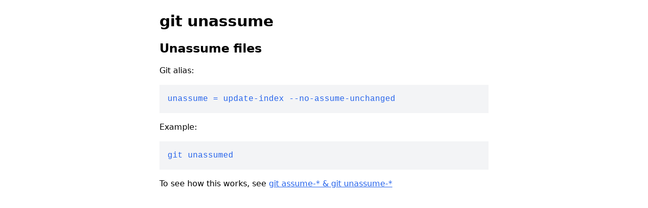

--- FILE ---
content_type: text/html
request_url: https://www.gitalias.com/git-unassume
body_size: 707
content:
<!DOCTYPE html>
<html lang="en">
	<head>
		<meta charset="utf-8" />
		<link rel="icon" href="./favicon.png" />
		<meta name="viewport" content="width=device-width, initial-scale=1" />
		<title>git unassume | GitAlias.com</title>
	<link rel="stylesheet" href="/_app/immutable/assets/pages/__layout.svelte-b633eb3c.css">
	<link rel="modulepreload" href="/_app/immutable/start-68ab4e17.js">
	<link rel="modulepreload" href="/_app/immutable/chunks/index-9466e795.js">
	<link rel="modulepreload" href="/_app/immutable/pages/__layout.svelte-aaab983a.js">
	<link rel="modulepreload" href="/_app/immutable/pages/git-unassume/index.svelte-1c10c00a.js">
	</head>
	<body>
		<div>


<!DOCTYPE html>
<html lang="en"><head><meta charset="utf-8"></head>
    <body>

<div class="prose"><h1 id="git-unassume">git unassume</h1>
<h2 id="unassume-files">Unassume files</h2>
<p>Git alias:</p>
<pre class="git"><code>unassume = update-index --no-assume-unchanged</code></pre>
<p>Example:</p>
<pre class="shell"><code>git unassumed</code></pre>
<p>To see how this works, see <a href="../git-assume-and-git-unassume">git assume-* &amp; git
unassume-*</a></p></div></body></html>


		<script type="module" data-sveltekit-hydrate="1sc88wc">
		import { start } from "/_app/immutable/start-68ab4e17.js";
		start({
			target: document.querySelector('[data-sveltekit-hydrate="1sc88wc"]').parentNode,
			paths: {"base":"","assets":""},
			session: {},
			route: true,
			spa: false,
			trailing_slash: "never",
			hydrate: {
				status: 200,
				error: null,
				nodes: [0, 282],
				params: {},
				routeId: "git-unassume"
			}
		});
	</script></div>
	</body>
</html>


--- FILE ---
content_type: application/javascript; charset=utf-8
request_url: https://www.gitalias.com/_app/immutable/pages/__layout.svelte-aaab983a.js
body_size: 347
content:
import{S as C,i as O,s as Y,F as H,e as c,k as D,c as m,m as T,a as E,d as u,b as $,g as y,G as h,H as P,I as g,J as A,r as M,p as S}from"../chunks/index-9466e795.js";function k(r){let l,i,a,n,o,d,_,f;const p=r[1].default,e=H(p,r,r[0],null);return{c(){l=c("!DOCTYPE"),i=D(),a=c("html"),n=c("head"),o=c("meta"),d=D(),_=c("body"),e&&e.c(),this.h()},l(t){l=m(t,"!DOCTYPE",{html:!0}),i=T(t),a=m(t,"HTML",{lang:!0});var s=E(a);n=m(s,"HEAD",{});var b=E(n);o=m(b,"META",{charset:!0}),b.forEach(u),d=T(s),_=m(s,"BODY",{});var v=E(_);e&&e.l(v),v.forEach(u),s.forEach(u),this.h()},h(){$(l,"html",""),$(o,"charset","utf-8"),$(a,"lang","en")},m(t,s){y(t,l,s),y(t,i,s),y(t,a,s),h(a,n),h(n,o),h(a,d),h(a,_),e&&e.m(_,null),f=!0},p(t,[s]){e&&e.p&&(!f||s&1)&&P(e,p,t,t[0],f?A(p,t[0],s,null):g(t[0]),null)},i(t){f||(M(e,t),f=!0)},o(t){S(e,t),f=!1},d(t){t&&u(l),t&&u(i),t&&u(a),e&&e.d(t)}}}function q(r,l,i){let{$$slots:a={},$$scope:n}=l;return r.$$set=o=>{"$$scope"in o&&i(0,n=o.$$scope)},[n,a]}class F extends C{constructor(l){super(),O(this,l,q,k,Y,{})}}export{F as default};


--- FILE ---
content_type: application/javascript; charset=utf-8
request_url: https://www.gitalias.com/_app/immutable/chunks/index-9466e795.js
body_size: 2688
content:
function q(){}function F(t,n){for(const e in n)t[e]=n[e];return t}function B(t){return t()}function v(){return Object.create(null)}function p(t){t.forEach(B)}function H(t){return typeof t=="function"}function rt(t,n){return t!=t?n==n:t!==n||t&&typeof t=="object"||typeof t=="function"}function I(t){return Object.keys(t).length===0}function ct(t,n,e,r){if(t){const c=T(t,n,e,r);return t[0](c)}}function T(t,n,e,r){return t[1]&&r?F(e.ctx.slice(),t[1](r(n))):e.ctx}function lt(t,n,e,r){if(t[2]&&r){const c=t[2](r(e));if(n.dirty===void 0)return c;if(typeof c=="object"){const a=[],l=Math.max(n.dirty.length,c.length);for(let o=0;o<l;o+=1)a[o]=n.dirty[o]|c[o];return a}return n.dirty|c}return n.dirty}function ot(t,n,e,r,c,a){if(c){const l=T(n,e,r,a);t.p(l,c)}}function ut(t){if(t.ctx.length>32){const n=[],e=t.ctx.length/32;for(let r=0;r<e;r++)n[r]=-1;return n}return-1}let $=!1;function G(){$=!0}function J(){$=!1}function K(t,n,e,r){for(;t<n;){const c=t+(n-t>>1);e(c)<=r?t=c+1:n=c}return t}function L(t){if(t.hydrate_init)return;t.hydrate_init=!0;let n=t.childNodes;if(t.nodeName==="HEAD"){const i=[];for(let u=0;u<n.length;u++){const s=n[u];s.claim_order!==void 0&&i.push(s)}n=i}const e=new Int32Array(n.length+1),r=new Int32Array(n.length);e[0]=-1;let c=0;for(let i=0;i<n.length;i++){const u=n[i].claim_order,s=(c>0&&n[e[c]].claim_order<=u?c+1:K(1,c,y=>n[e[y]].claim_order,u))-1;r[i]=e[s]+1;const f=s+1;e[f]=i,c=Math.max(f,c)}const a=[],l=[];let o=n.length-1;for(let i=e[c]+1;i!=0;i=r[i-1]){for(a.push(n[i-1]);o>=i;o--)l.push(n[o]);o--}for(;o>=0;o--)l.push(n[o]);a.reverse(),l.sort((i,u)=>i.claim_order-u.claim_order);for(let i=0,u=0;i<l.length;i++){for(;u<a.length&&l[i].claim_order>=a[u].claim_order;)u++;const s=u<a.length?a[u]:null;t.insertBefore(l[i],s)}}function W(t,n){if($){for(L(t),(t.actual_end_child===void 0||t.actual_end_child!==null&&t.actual_end_child.parentElement!==t)&&(t.actual_end_child=t.firstChild);t.actual_end_child!==null&&t.actual_end_child.claim_order===void 0;)t.actual_end_child=t.actual_end_child.nextSibling;n!==t.actual_end_child?(n.claim_order!==void 0||n.parentNode!==t)&&t.insertBefore(n,t.actual_end_child):t.actual_end_child=n.nextSibling}else(n.parentNode!==t||n.nextSibling!==null)&&t.appendChild(n)}function at(t,n,e){$&&!e?W(t,n):(n.parentNode!==t||n.nextSibling!=e)&&t.insertBefore(n,e||null)}function Q(t){t.parentNode.removeChild(t)}function R(t){return document.createElement(t)}function E(t){return document.createTextNode(t)}function ft(){return E(" ")}function st(){return E("")}function dt(t,n,e){e==null?t.removeAttribute(n):t.getAttribute(n)!==e&&t.setAttribute(n,e)}function U(t){return Array.from(t.childNodes)}function V(t){t.claim_info===void 0&&(t.claim_info={last_index:0,total_claimed:0})}function O(t,n,e,r,c=!1){V(t);const a=(()=>{for(let l=t.claim_info.last_index;l<t.length;l++){const o=t[l];if(n(o)){const i=e(o);return i===void 0?t.splice(l,1):t[l]=i,c||(t.claim_info.last_index=l),o}}for(let l=t.claim_info.last_index-1;l>=0;l--){const o=t[l];if(n(o)){const i=e(o);return i===void 0?t.splice(l,1):t[l]=i,c?i===void 0&&t.claim_info.last_index--:t.claim_info.last_index=l,o}}return r()})();return a.claim_order=t.claim_info.total_claimed,t.claim_info.total_claimed+=1,a}function X(t,n,e,r){return O(t,c=>c.nodeName===n,c=>{const a=[];for(let l=0;l<c.attributes.length;l++){const o=c.attributes[l];e[o.name]||a.push(o.name)}a.forEach(l=>c.removeAttribute(l))},()=>r(n))}function _t(t,n,e){return X(t,n,e,R)}function Y(t,n){return O(t,e=>e.nodeType===3,e=>{const r=""+n;if(e.data.startsWith(r)){if(e.data.length!==r.length)return e.splitText(r.length)}else e.data=r},()=>E(n),!0)}function ht(t){return Y(t," ")}function mt(t,n){n=""+n,t.wholeText!==n&&(t.data=n)}function pt(t,n,e,r){e===null?t.style.removeProperty(n):t.style.setProperty(n,e,r?"important":"")}function yt(t,n=document.body){return Array.from(n.querySelectorAll(t))}let m;function h(t){m=t}function j(){if(!m)throw new Error("Function called outside component initialization");return m}function gt(t){j().$$.on_mount.push(t)}function xt(t){j().$$.after_update.push(t)}function bt(t,n){return j().$$.context.set(t,n),n}const _=[],C=[],x=[],M=[],P=Promise.resolve();let k=!1;function z(){k||(k=!0,P.then(D))}function $t(){return z(),P}function A(t){x.push(t)}const w=new Set;let g=0;function D(){const t=m;do{for(;g<_.length;){const n=_[g];g++,h(n),Z(n.$$)}for(h(null),_.length=0,g=0;C.length;)C.pop()();for(let n=0;n<x.length;n+=1){const e=x[n];w.has(e)||(w.add(e),e())}x.length=0}while(_.length);for(;M.length;)M.pop()();k=!1,w.clear(),h(t)}function Z(t){if(t.fragment!==null){t.update(),p(t.before_update);const n=t.dirty;t.dirty=[-1],t.fragment&&t.fragment.p(t.ctx,n),t.after_update.forEach(A)}}const b=new Set;let d;function wt(){d={r:0,c:[],p:d}}function kt(){d.r||p(d.c),d=d.p}function tt(t,n){t&&t.i&&(b.delete(t),t.i(n))}function At(t,n,e,r){if(t&&t.o){if(b.has(t))return;b.add(t),d.c.push(()=>{b.delete(t),r&&(e&&t.d(1),r())}),t.o(n)}}function Et(t,n){const e={},r={},c={$$scope:1};let a=t.length;for(;a--;){const l=t[a],o=n[a];if(o){for(const i in l)i in o||(r[i]=1);for(const i in o)c[i]||(e[i]=o[i],c[i]=1);t[a]=o}else for(const i in l)c[i]=1}for(const l in r)l in e||(e[l]=void 0);return e}function jt(t){return typeof t=="object"&&t!==null?t:{}}function St(t){t&&t.c()}function Nt(t,n){t&&t.l(n)}function nt(t,n,e,r){const{fragment:c,on_mount:a,on_destroy:l,after_update:o}=t.$$;c&&c.m(n,e),r||A(()=>{const i=a.map(B).filter(H);l?l.push(...i):p(i),t.$$.on_mount=[]}),o.forEach(A)}function et(t,n){const e=t.$$;e.fragment!==null&&(p(e.on_destroy),e.fragment&&e.fragment.d(n),e.on_destroy=e.fragment=null,e.ctx=[])}function it(t,n){t.$$.dirty[0]===-1&&(_.push(t),z(),t.$$.dirty.fill(0)),t.$$.dirty[n/31|0]|=1<<n%31}function vt(t,n,e,r,c,a,l,o=[-1]){const i=m;h(t);const u=t.$$={fragment:null,ctx:null,props:a,update:q,not_equal:c,bound:v(),on_mount:[],on_destroy:[],on_disconnect:[],before_update:[],after_update:[],context:new Map(n.context||(i?i.$$.context:[])),callbacks:v(),dirty:o,skip_bound:!1,root:n.target||i.$$.root};l&&l(u.root);let s=!1;if(u.ctx=e?e(t,n.props||{},(f,y,...S)=>{const N=S.length?S[0]:y;return u.ctx&&c(u.ctx[f],u.ctx[f]=N)&&(!u.skip_bound&&u.bound[f]&&u.bound[f](N),s&&it(t,f)),y}):[],u.update(),s=!0,p(u.before_update),u.fragment=r?r(u.ctx):!1,n.target){if(n.hydrate){G();const f=U(n.target);u.fragment&&u.fragment.l(f),f.forEach(Q)}else u.fragment&&u.fragment.c();n.intro&&tt(t.$$.fragment),nt(t,n.target,n.anchor,n.customElement),J(),D()}h(i)}class Ct{$destroy(){et(this,1),this.$destroy=q}$on(n,e){const r=this.$$.callbacks[n]||(this.$$.callbacks[n]=[]);return r.push(e),()=>{const c=r.indexOf(e);c!==-1&&r.splice(c,1)}}$set(n){this.$$set&&!I(n)&&(this.$$.skip_bound=!0,this.$$set(n),this.$$.skip_bound=!1)}}export{Et as A,jt as B,et as C,F as D,$t as E,ct as F,W as G,ot as H,ut as I,lt as J,yt as K,Ct as S,U as a,dt as b,_t as c,Q as d,R as e,pt as f,at as g,Y as h,vt as i,mt as j,ft as k,st as l,ht as m,q as n,wt as o,At as p,kt as q,tt as r,rt as s,E as t,bt as u,xt as v,gt as w,St as x,Nt as y,nt as z};


--- FILE ---
content_type: application/javascript; charset=utf-8
request_url: https://www.gitalias.com/_app/immutable/pages/git-unassume/index.svelte-1c10c00a.js
body_size: 602
content:
import{S as Z,i as $,s as ee,k as d,e as l,t as i,K as se,d as a,m as c,c as n,a as o,h as u,b as g,g as X,G as e,n as j}from"../../chunks/index-9466e795.js";function te(Y){let h,s,m,k,y,p,C,D,x,b,q,f,G,A,H,P,O,R,_,w,S,T,E,U,v,I;return{c(){h=d(),s=l("div"),m=l("h1"),k=i("git unassume"),y=d(),p=l("h2"),C=i("Unassume files"),D=d(),x=l("p"),b=i("Git alias:"),q=d(),f=l("pre"),G=l("code"),A=i("unassume = update-index --no-assume-unchanged"),H=d(),P=l("p"),O=i("Example:"),R=d(),_=l("pre"),w=l("code"),S=i("git unassumed"),T=d(),E=l("p"),U=i("To see how this works, see "),v=l("a"),I=i(`git assume-* & git
unassume-*`),this.h()},l(r){se('[data-svelte="svelte-17xibat"]',document.head).forEach(a),h=c(r),s=n(r,"DIV",{class:!0});var t=o(s);m=n(t,"H1",{id:!0});var z=o(m);k=u(z,"git unassume"),z.forEach(a),y=c(t),p=n(t,"H2",{id:!0});var B=o(p);C=u(B,"Unassume files"),B.forEach(a),D=c(t),x=n(t,"P",{});var F=o(x);b=u(F,"Git alias:"),F.forEach(a),q=c(t),f=n(t,"PRE",{class:!0});var J=o(f);G=n(J,"CODE",{});var L=o(G);A=u(L,"unassume = update-index --no-assume-unchanged"),L.forEach(a),J.forEach(a),H=c(t),P=n(t,"P",{});var M=o(P);O=u(M,"Example:"),M.forEach(a),R=c(t),_=n(t,"PRE",{class:!0});var N=o(_);w=n(N,"CODE",{});var Q=o(w);S=u(Q,"git unassumed"),Q.forEach(a),N.forEach(a),T=c(t),E=n(t,"P",{});var V=o(E);U=u(V,"To see how this works, see "),v=n(V,"A",{href:!0});var W=o(v);I=u(W,`git assume-* & git
unassume-*`),W.forEach(a),V.forEach(a),t.forEach(a),this.h()},h(){document.title="git unassume | GitAlias.com",g(m,"id","git-unassume"),g(p,"id","unassume-files"),g(f,"class","git"),g(_,"class","shell"),g(v,"href","../git-assume-and-git-unassume"),g(s,"class","prose")},m(r,K){X(r,h,K),X(r,s,K),e(s,m),e(m,k),e(s,y),e(s,p),e(p,C),e(s,D),e(s,x),e(x,b),e(s,q),e(s,f),e(f,G),e(G,A),e(s,H),e(s,P),e(P,O),e(s,R),e(s,_),e(_,w),e(w,S),e(s,T),e(s,E),e(E,U),e(E,v),e(v,I)},p:j,i:j,o:j,d(r){r&&a(h),r&&a(s)}}}class le extends Z{constructor(h){super(),$(this,h,null,te,ee,{})}}export{le as default};


--- FILE ---
content_type: application/javascript; charset=utf-8
request_url: https://www.gitalias.com/_app/immutable/start-68ab4e17.js
body_size: 16471
content:
var re=Object.defineProperty,oe=Object.defineProperties;var ne=Object.getOwnPropertyDescriptors;var lt=Object.getOwnPropertySymbols;var Ct=Object.prototype.hasOwnProperty,qt=Object.prototype.propertyIsEnumerable;var zt=(_,e,i)=>e in _?re(_,e,{enumerable:!0,configurable:!0,writable:!0,value:i}):_[e]=i,S=(_,e)=>{for(var i in e||(e={}))Ct.call(e,i)&&zt(_,i,e[i]);if(lt)for(var i of lt(e))qt.call(e,i)&&zt(_,i,e[i]);return _},rt=(_,e)=>oe(_,ne(e));var Jt=(_,e)=>{var i={};for(var o in _)Ct.call(_,o)&&e.indexOf(o)<0&&(i[o]=_[o]);if(_!=null&&lt)for(var o of lt(_))e.indexOf(o)<0&&qt.call(_,o)&&(i[o]=_[o]);return i};import{s as ee,n as Lt,S as se,i as ae,e as ue,c as de,a as ce,d as C,b as At,f as W,g as q,t as le,h as pe,j as fe,k as Ee,l as U,m as me,o as M,p as x,q as F,r as N,u as ge,v as ve,w as Tt,x as J,y as nt,z as K,A as st,B as at,C as B,D as ut,E as Kt}from"./chunks/index-9466e795.js";const Z=[];function pt(_,e=Lt){let i;const o=new Set;function d(r){if(ee(_,r)&&(_=r,i)){const n=!Z.length;for(const s of o)s[1](),Z.push(s,_);if(n){for(let s=0;s<Z.length;s+=2)Z[s][0](Z[s+1]);Z.length=0}}}function u(r){d(r(_))}function c(r,n=Lt){const s=[r,n];return o.add(s),o.size===1&&(i=e(d)||Lt),r(_),()=>{o.delete(s),o.size===0&&(i(),i=null)}}return{set:d,update:u,subscribe:c}}let Bt="",ie="";function he(_){Bt=_.base,ie=_.assets||Bt}function Re(_){let e,i,o;const d=[_[1]||{}];var u=_[0][0];function c(r){let n={};for(let s=0;s<d.length;s+=1)n=ut(n,d[s]);return{props:n}}return u&&(e=new u(c())),{c(){e&&J(e.$$.fragment),i=U()},l(r){e&&nt(e.$$.fragment,r),i=U()},m(r,n){e&&K(e,r,n),q(r,i,n),o=!0},p(r,n){const s=n&2?st(d,[at(r[1]||{})]):{};if(u!==(u=r[0][0])){if(e){M();const p=e;x(p.$$.fragment,1,0,()=>{B(p,1)}),F()}u?(e=new u(c()),J(e.$$.fragment),N(e.$$.fragment,1),K(e,i.parentNode,i)):e=null}else u&&e.$set(s)},i(r){o||(e&&N(e.$$.fragment,r),o=!0)},o(r){e&&x(e.$$.fragment,r),o=!1},d(r){r&&C(i),e&&B(e,r)}}}function Le(_){let e,i,o;const d=[_[1]||{}];var u=_[0][0];function c(r){let n={$$slots:{default:[Te]},$$scope:{ctx:r}};for(let s=0;s<d.length;s+=1)n=ut(n,d[s]);return{props:n}}return u&&(e=new u(c(_))),{c(){e&&J(e.$$.fragment),i=U()},l(r){e&&nt(e.$$.fragment,r),i=U()},m(r,n){e&&K(e,r,n),q(r,i,n),o=!0},p(r,n){const s=n&2?st(d,[at(r[1]||{})]):{};if(n&525&&(s.$$scope={dirty:n,ctx:r}),u!==(u=r[0][0])){if(e){M();const p=e;x(p.$$.fragment,1,0,()=>{B(p,1)}),F()}u?(e=new u(c(r)),J(e.$$.fragment),N(e.$$.fragment,1),K(e,i.parentNode,i)):e=null}else u&&e.$set(s)},i(r){o||(e&&N(e.$$.fragment,r),o=!0)},o(r){e&&x(e.$$.fragment,r),o=!1},d(r){r&&C(i),e&&B(e,r)}}}function Ae(_){let e,i,o;const d=[_[2]||{}];var u=_[0][1];function c(r){let n={};for(let s=0;s<d.length;s+=1)n=ut(n,d[s]);return{props:n}}return u&&(e=new u(c())),{c(){e&&J(e.$$.fragment),i=U()},l(r){e&&nt(e.$$.fragment,r),i=U()},m(r,n){e&&K(e,r,n),q(r,i,n),o=!0},p(r,n){const s=n&4?st(d,[at(r[2]||{})]):{};if(u!==(u=r[0][1])){if(e){M();const p=e;x(p.$$.fragment,1,0,()=>{B(p,1)}),F()}u?(e=new u(c()),J(e.$$.fragment),N(e.$$.fragment,1),K(e,i.parentNode,i)):e=null}else u&&e.$set(s)},i(r){o||(e&&N(e.$$.fragment,r),o=!0)},o(r){e&&x(e.$$.fragment,r),o=!1},d(r){r&&C(i),e&&B(e,r)}}}function Oe(_){let e,i,o;const d=[_[2]||{}];var u=_[0][1];function c(r){let n={$$slots:{default:[Pe]},$$scope:{ctx:r}};for(let s=0;s<d.length;s+=1)n=ut(n,d[s]);return{props:n}}return u&&(e=new u(c(_))),{c(){e&&J(e.$$.fragment),i=U()},l(r){e&&nt(e.$$.fragment,r),i=U()},m(r,n){e&&K(e,r,n),q(r,i,n),o=!0},p(r,n){const s=n&4?st(d,[at(r[2]||{})]):{};if(n&521&&(s.$$scope={dirty:n,ctx:r}),u!==(u=r[0][1])){if(e){M();const p=e;x(p.$$.fragment,1,0,()=>{B(p,1)}),F()}u?(e=new u(c(r)),J(e.$$.fragment),N(e.$$.fragment,1),K(e,i.parentNode,i)):e=null}else u&&e.$set(s)},i(r){o||(e&&N(e.$$.fragment,r),o=!0)},o(r){e&&x(e.$$.fragment,r),o=!1},d(r){r&&C(i),e&&B(e,r)}}}function Pe(_){let e,i,o;const d=[_[3]||{}];var u=_[0][2];function c(r){let n={};for(let s=0;s<d.length;s+=1)n=ut(n,d[s]);return{props:n}}return u&&(e=new u(c())),{c(){e&&J(e.$$.fragment),i=U()},l(r){e&&nt(e.$$.fragment,r),i=U()},m(r,n){e&&K(e,r,n),q(r,i,n),o=!0},p(r,n){const s=n&8?st(d,[at(r[3]||{})]):{};if(u!==(u=r[0][2])){if(e){M();const p=e;x(p.$$.fragment,1,0,()=>{B(p,1)}),F()}u?(e=new u(c()),J(e.$$.fragment),N(e.$$.fragment,1),K(e,i.parentNode,i)):e=null}else u&&e.$set(s)},i(r){o||(e&&N(e.$$.fragment,r),o=!0)},o(r){e&&x(e.$$.fragment,r),o=!1},d(r){r&&C(i),e&&B(e,r)}}}function Te(_){let e,i,o,d;const u=[Oe,Ae],c=[];function r(n,s){return n[0][2]?0:1}return e=r(_),i=c[e]=u[e](_),{c(){i.c(),o=U()},l(n){i.l(n),o=U()},m(n,s){c[e].m(n,s),q(n,o,s),d=!0},p(n,s){let p=e;e=r(n),e===p?c[e].p(n,s):(M(),x(c[p],1,1,()=>{c[p]=null}),F(),i=c[e],i?i.p(n,s):(i=c[e]=u[e](n),i.c()),N(i,1),i.m(o.parentNode,o))},i(n){d||(N(i),d=!0)},o(n){x(i),d=!1},d(n){c[e].d(n),n&&C(o)}}}function Wt(_){let e,i=_[5]&&Yt(_);return{c(){e=ue("div"),i&&i.c(),this.h()},l(o){e=de(o,"DIV",{id:!0,"aria-live":!0,"aria-atomic":!0,style:!0});var d=ce(e);i&&i.l(d),d.forEach(C),this.h()},h(){At(e,"id","svelte-announcer"),At(e,"aria-live","assertive"),At(e,"aria-atomic","true"),W(e,"position","absolute"),W(e,"left","0"),W(e,"top","0"),W(e,"clip","rect(0 0 0 0)"),W(e,"clip-path","inset(50%)"),W(e,"overflow","hidden"),W(e,"white-space","nowrap"),W(e,"width","1px"),W(e,"height","1px")},m(o,d){q(o,e,d),i&&i.m(e,null)},p(o,d){o[5]?i?i.p(o,d):(i=Yt(o),i.c(),i.m(e,null)):i&&(i.d(1),i=null)},d(o){o&&C(e),i&&i.d()}}}function Yt(_){let e;return{c(){e=le(_[6])},l(i){e=pe(i,_[6])},m(i,o){q(i,e,o)},p(i,o){o&64&&fe(e,i[6])},d(i){i&&C(e)}}}function Ie(_){let e,i,o,d,u;const c=[Le,Re],r=[];function n(p,V){return p[0][1]?0:1}e=n(_),i=r[e]=c[e](_);let s=_[4]&&Wt(_);return{c(){i.c(),o=Ee(),s&&s.c(),d=U()},l(p){i.l(p),o=me(p),s&&s.l(p),d=U()},m(p,V){r[e].m(p,V),q(p,o,V),s&&s.m(p,V),q(p,d,V),u=!0},p(p,[V]){let T=e;e=n(p),e===T?r[e].p(p,V):(M(),x(r[T],1,1,()=>{r[T]=null}),F(),i=r[e],i?i.p(p,V):(i=r[e]=c[e](p),i.c()),N(i,1),i.m(o.parentNode,o)),p[4]?s?s.p(p,V):(s=Wt(p),s.c(),s.m(d.parentNode,d)):s&&(s.d(1),s=null)},i(p){u||(N(i),u=!0)},o(p){x(i),u=!1},d(p){r[e].d(p),p&&C(o),s&&s.d(p),p&&C(d)}}}function De(_,e,i){let{stores:o}=e,{page:d}=e,{components:u}=e,{props_0:c=null}=e,{props_1:r=null}=e,{props_2:n=null}=e;ge("__svelte__",o),ve(o.page.notify);let s=!1,p=!1,V=null;return Tt(()=>{const T=o.page.subscribe(()=>{s&&(i(5,p=!0),i(6,V=document.title||"untitled page"))});return i(4,s=!0),T}),_.$$set=T=>{"stores"in T&&i(7,o=T.stores),"page"in T&&i(8,d=T.page),"components"in T&&i(0,u=T.components),"props_0"in T&&i(1,c=T.props_0),"props_1"in T&&i(2,r=T.props_1),"props_2"in T&&i(3,n=T.props_2)},_.$$.update=()=>{_.$$.dirty&384&&o.page.set(d)},[u,c,r,n,s,p,V,o,d]}class Ve extends se{constructor(e){super(),ae(this,e,De,Ie,ee,{stores:7,page:8,components:0,props_0:1,props_1:2,props_2:3})}}const we="modulepreload",Gt={},be="/_app/immutable/",t=function(e,i){return!i||i.length===0?e():Promise.all(i.map(o=>{if(o=`${be}${o}`,o in Gt)return;Gt[o]=!0;const d=o.endsWith(".css"),u=d?'[rel="stylesheet"]':"";if(document.querySelector(`link[href="${o}"]${u}`))return;const c=document.createElement("link");if(c.rel=d?"stylesheet":we,d||(c.as="script",c.crossOrigin=""),c.href=o,document.head.appendChild(c),d)return new Promise((r,n)=>{c.addEventListener("load",r),c.addEventListener("error",()=>n(new Error(`Unable to preload CSS for ${o}`)))})})).then(()=>e())},ye={},ft=[()=>t(()=>import("./pages/__layout.svelte-aaab983a.js"),["pages/__layout.svelte-aaab983a.js","assets/pages/__layout.svelte-b633eb3c.css","chunks/index-9466e795.js"]),()=>t(()=>import("./error.svelte-775f96f9.js"),["error.svelte-775f96f9.js","chunks/index-9466e795.js"]),()=>t(()=>import("./pages/changes/index.svelte-0dbd01e1.js"),["pages/changes/index.svelte-0dbd01e1.js","chunks/index-9466e795.js"]),()=>t(()=>import("./pages/contribute/index.svelte-48047830.js"),["pages/contribute/index.svelte-48047830.js","chunks/index-9466e795.js"]),()=>t(()=>import("./pages/customize/index.svelte-eeb8df2d.js"),["pages/customize/index.svelte-eeb8df2d.js","chunks/index-9466e795.js"]),()=>t(()=>import("./pages/examples/index.svelte-d492d1e7.js"),["pages/examples/index.svelte-d492d1e7.js","chunks/index-9466e795.js"]),()=>t(()=>import("./pages/git-a/index.svelte-2e005ca1.js"),["pages/git-a/index.svelte-2e005ca1.js","chunks/index-9466e795.js"]),()=>t(()=>import("./pages/git-aa/index.svelte-1cd5b7c1.js"),["pages/git-aa/index.svelte-1cd5b7c1.js","chunks/index-9466e795.js"]),()=>t(()=>import("./pages/git-add/index.svelte-96e6d0e4.js"),["pages/git-add/index.svelte-96e6d0e4.js","chunks/index-9466e795.js"]),()=>t(()=>import("./pages/git-add-alias/index.svelte-c87faa91.js"),["pages/git-add-alias/index.svelte-c87faa91.js","chunks/index-9466e795.js"]),()=>t(()=>import("./pages/git-add-cached/index.svelte-f40ba8cc.js"),["pages/git-add-cached/index.svelte-f40ba8cc.js","chunks/index-9466e795.js"]),()=>t(()=>import("./pages/git-add-deleted/index.svelte-5878a4bb.js"),["pages/git-add-deleted/index.svelte-5878a4bb.js","chunks/index-9466e795.js"]),()=>t(()=>import("./pages/git-add-ignored/index.svelte-75f62a67.js"),["pages/git-add-ignored/index.svelte-75f62a67.js","chunks/index-9466e795.js"]),()=>t(()=>import("./pages/git-add-killed/index.svelte-c3a70ba2.js"),["pages/git-add-killed/index.svelte-c3a70ba2.js","chunks/index-9466e795.js"]),()=>t(()=>import("./pages/git-add-modified/index.svelte-0675cf29.js"),["pages/git-add-modified/index.svelte-0675cf29.js","chunks/index-9466e795.js"]),()=>t(()=>import("./pages/git-add-others/index.svelte-1f833c9c.js"),["pages/git-add-others/index.svelte-1f833c9c.js","chunks/index-9466e795.js"]),()=>t(()=>import("./pages/git-add-stage/index.svelte-5eefd16d.js"),["pages/git-add-stage/index.svelte-5eefd16d.js","chunks/index-9466e795.js"]),()=>t(()=>import("./pages/git-add-unmerged/index.svelte-47620269.js"),["pages/git-add-unmerged/index.svelte-47620269.js","chunks/index-9466e795.js"]),()=>t(()=>import("./pages/git-aliases/index.svelte-d69f118e.js"),["pages/git-aliases/index.svelte-d69f118e.js","chunks/index-9466e795.js"]),()=>t(()=>import("./pages/git-ap/index.svelte-0a125efc.js"),["pages/git-ap/index.svelte-0a125efc.js","chunks/index-9466e795.js"]),()=>t(()=>import("./pages/git-archive/index.svelte-aa4a1fec.js"),["pages/git-archive/index.svelte-aa4a1fec.js","chunks/index-9466e795.js"]),()=>t(()=>import("./pages/git-assume/index.svelte-ef9ce6e6.js"),["pages/git-assume/index.svelte-ef9ce6e6.js","chunks/index-9466e795.js"]),()=>t(()=>import("./pages/git-assume-all/index.svelte-601c793b.js"),["pages/git-assume-all/index.svelte-601c793b.js","chunks/index-9466e795.js"]),()=>t(()=>import("./pages/git-assume-and-git-unassume/index.svelte-5298c8b7.js"),["pages/git-assume-and-git-unassume/index.svelte-5298c8b7.js","chunks/index-9466e795.js"]),()=>t(()=>import("./pages/git-assumed/index.svelte-cdfd57b2.js"),["pages/git-assumed/index.svelte-cdfd57b2.js","chunks/index-9466e795.js"]),()=>t(()=>import("./pages/git-au/index.svelte-a87af9fd.js"),["pages/git-au/index.svelte-a87af9fd.js","chunks/index-9466e795.js"]),()=>t(()=>import("./pages/git-b/index.svelte-c6aed8f1.js"),["pages/git-b/index.svelte-c6aed8f1.js","chunks/index-9466e795.js"]),()=>t(()=>import("./pages/git-bed/index.svelte-b093f1b8.js"),["pages/git-bed/index.svelte-b093f1b8.js","chunks/index-9466e795.js"]),()=>t(()=>import("./pages/git-bm/index.svelte-89758c31.js"),["pages/git-bm/index.svelte-89758c31.js","chunks/index-9466e795.js"]),()=>t(()=>import("./pages/git-bnm/index.svelte-51804f83.js"),["pages/git-bnm/index.svelte-51804f83.js","chunks/index-9466e795.js"]),()=>t(()=>import("./pages/git-branch/index.svelte-700a5c76.js"),["pages/git-branch/index.svelte-700a5c76.js","chunks/index-9466e795.js"]),()=>t(()=>import("./pages/git-branch-commit/index.svelte-5fe960e0.js"),["pages/git-branch-commit/index.svelte-5fe960e0.js","chunks/index-9466e795.js"]),()=>t(()=>import("./pages/git-branch-commit-first/index.svelte-fc51088c.js"),["pages/git-branch-commit-first/index.svelte-fc51088c.js","chunks/index-9466e795.js"]),()=>t(()=>import("./pages/git-branch-commit-last/index.svelte-cf48c8bb.js"),["pages/git-branch-commit-last/index.svelte-cf48c8bb.js","chunks/index-9466e795.js"]),()=>t(()=>import("./pages/git-branch-commit-next/index.svelte-319da0ee.js"),["pages/git-branch-commit-next/index.svelte-319da0ee.js","chunks/index-9466e795.js"]),()=>t(()=>import("./pages/git-branch-commit-prev/index.svelte-8c45732f.js"),["pages/git-branch-commit-prev/index.svelte-8c45732f.js","chunks/index-9466e795.js"]),()=>t(()=>import("./pages/git-branches/index.svelte-dcf5dbd3.js"),["pages/git-branches/index.svelte-dcf5dbd3.js","chunks/index-9466e795.js"]),()=>t(()=>import("./pages/git-bsd/index.svelte-09b37a5b.js"),["pages/git-bsd/index.svelte-09b37a5b.js","chunks/index-9466e795.js"]),()=>t(()=>import("./pages/git-bv/index.svelte-728cc149.js"),["pages/git-bv/index.svelte-728cc149.js","chunks/index-9466e795.js"]),()=>t(()=>import("./pages/git-bvv/index.svelte-bda241dc.js"),["pages/git-bvv/index.svelte-bda241dc.js","chunks/index-9466e795.js"]),()=>t(()=>import("./pages/git-c/index.svelte-0b3f123c.js"),["pages/git-c/index.svelte-0b3f123c.js","chunks/index-9466e795.js"]),()=>t(()=>import("./pages/git-ca/index.svelte-5c9e2427.js"),["pages/git-ca/index.svelte-5c9e2427.js","chunks/index-9466e795.js"]),()=>t(()=>import("./pages/git-cam/index.svelte-5f1bfff7.js"),["pages/git-cam/index.svelte-5f1bfff7.js","chunks/index-9466e795.js"]),()=>t(()=>import("./pages/git-cane/index.svelte-1eb4e2c4.js"),["pages/git-cane/index.svelte-1eb4e2c4.js","chunks/index-9466e795.js"]),()=>t(()=>import("./pages/git-chart/index.svelte-22b3a273.js"),["pages/git-chart/index.svelte-22b3a273.js","chunks/index-9466e795.js"]),()=>t(()=>import("./pages/git-cherry-pick-merge/index.svelte-be168df2.js"),["pages/git-cherry-pick-merge/index.svelte-be168df2.js","chunks/index-9466e795.js"]),()=>t(()=>import("./pages/git-churn/index.svelte-98e09950.js"),["pages/git-churn/index.svelte-98e09950.js","chunks/index-9466e795.js"]),()=>t(()=>import("./pages/git-ci/index.svelte-ee5e17bc.js"),["pages/git-ci/index.svelte-ee5e17bc.js","chunks/index-9466e795.js"]),()=>t(()=>import("./pages/git-cleaner/index.svelte-73f1586d.js"),["pages/git-cleaner/index.svelte-73f1586d.js","chunks/index-9466e795.js"]),()=>t(()=>import("./pages/git-cleanest/index.svelte-4706b8b5.js"),["pages/git-cleanest/index.svelte-4706b8b5.js","chunks/index-9466e795.js"]),()=>t(()=>import("./pages/git-cleanout/index.svelte-4dd9714b.js"),["pages/git-cleanout/index.svelte-4dd9714b.js","chunks/index-9466e795.js"]),()=>t(()=>import("./pages/git-clone-lean/index.svelte-36a041c3.js"),["pages/git-clone-lean/index.svelte-36a041c3.js","chunks/index-9466e795.js"]),()=>t(()=>import("./pages/git-cloner/index.svelte-8bb78dc6.js"),["pages/git-cloner/index.svelte-8bb78dc6.js","chunks/index-9466e795.js"]),()=>t(()=>import("./pages/git-cm/index.svelte-8aa5912b.js"),["pages/git-cm/index.svelte-8aa5912b.js","chunks/index-9466e795.js"]),()=>t(()=>import("./pages/git-co/index.svelte-81faf10f.js"),["pages/git-co/index.svelte-81faf10f.js","chunks/index-9466e795.js"]),()=>t(()=>import("./pages/git-cog/index.svelte-78837374.js"),["pages/git-cog/index.svelte-78837374.js","chunks/index-9466e795.js"]),()=>t(()=>import("./pages/git-commit-is-merge/index.svelte-009b4a30.js"),["pages/git-commit-is-merge/index.svelte-009b4a30.js","chunks/index-9466e795.js"]),()=>t(()=>import("./pages/git-commit-message-key-lines/index.svelte-63bbd13c.js"),["pages/git-commit-message-key-lines/index.svelte-63bbd13c.js","chunks/index-9466e795.js"]),()=>t(()=>import("./pages/git-commit-parents/index.svelte-af91a3c4.js"),["pages/git-commit-parents/index.svelte-af91a3c4.js","chunks/index-9466e795.js"]),()=>t(()=>import("./pages/git-cong/index.svelte-cbd61f55.js"),["pages/git-cong/index.svelte-cbd61f55.js","chunks/index-9466e795.js"]),()=>t(()=>import("./pages/git-count/index.svelte-2f9e54a4.js"),["pages/git-count/index.svelte-2f9e54a4.js","chunks/index-9466e795.js"]),()=>t(()=>import("./pages/git-cp/index.svelte-2b456ecd.js"),["pages/git-cp/index.svelte-2b456ecd.js","chunks/index-9466e795.js"]),()=>t(()=>import("./pages/git-cpa/index.svelte-a8db58ec.js"),["pages/git-cpa/index.svelte-a8db58ec.js","chunks/index-9466e795.js"]),()=>t(()=>import("./pages/git-cpc/index.svelte-d7f75d4c.js"),["pages/git-cpc/index.svelte-d7f75d4c.js","chunks/index-9466e795.js"]),()=>t(()=>import("./pages/git-cpn/index.svelte-e813d1b1.js"),["pages/git-cpn/index.svelte-e813d1b1.js","chunks/index-9466e795.js"]),()=>t(()=>import("./pages/git-cpnx/index.svelte-ae50bff3.js"),["pages/git-cpnx/index.svelte-ae50bff3.js","chunks/index-9466e795.js"]),()=>t(()=>import("./pages/git-current-branch/index.svelte-17b2daf8.js"),["pages/git-current-branch/index.svelte-17b2daf8.js","chunks/index-9466e795.js"]),()=>t(()=>import("./pages/git-cvs/index.svelte-fb48e818.js"),["pages/git-cvs/index.svelte-fb48e818.js","chunks/index-9466e795.js"]),()=>t(()=>import("./pages/git-cvs-e/index.svelte-a048955c.js"),["pages/git-cvs-e/index.svelte-a048955c.js","chunks/index-9466e795.js"]),()=>t(()=>import("./pages/git-cvs-i/index.svelte-153ad35a.js"),["pages/git-cvs-i/index.svelte-153ad35a.js","chunks/index-9466e795.js"]),()=>t(()=>import("./pages/git-d/index.svelte-57c69f6a.js"),["pages/git-d/index.svelte-57c69f6a.js","chunks/index-9466e795.js"]),()=>t(()=>import("./pages/git-dc/index.svelte-2c03d713.js"),["pages/git-dc/index.svelte-2c03d713.js","chunks/index-9466e795.js"]),()=>t(()=>import("./pages/git-dd/index.svelte-b64ffeca.js"),["pages/git-dd/index.svelte-b64ffeca.js","chunks/index-9466e795.js"]),()=>t(()=>import("./pages/git-debug/index.svelte-4147dcdb.js"),["pages/git-debug/index.svelte-4147dcdb.js","chunks/index-9466e795.js"]),()=>t(()=>import("./pages/git-default-branch/index.svelte-0ed31773.js"),["pages/git-default-branch/index.svelte-0ed31773.js","chunks/index-9466e795.js"]),()=>t(()=>import("./pages/git-diff/index.svelte-1a16fbef.js"),["pages/git-diff/index.svelte-1a16fbef.js","chunks/index-9466e795.js"]),()=>t(()=>import("./pages/git-diff-all/index.svelte-a7b4059d.js"),["pages/git-diff-all/index.svelte-a7b4059d.js","chunks/index-9466e795.js"]),()=>t(()=>import("./pages/git-diff-changes/index.svelte-512676ee.js"),["pages/git-diff-changes/index.svelte-512676ee.js","chunks/index-9466e795.js"]),()=>t(()=>import("./pages/git-diff-chunk/index.svelte-edcd4af2.js"),["pages/git-diff-chunk/index.svelte-edcd4af2.js","chunks/index-9466e795.js"]),()=>t(()=>import("./pages/git-diff-deep/index.svelte-df062834.js"),["pages/git-diff-deep/index.svelte-df062834.js","chunks/index-9466e795.js"]),()=>t(()=>import("./pages/git-diff-staged/index.svelte-fb0216d5.js"),["pages/git-diff-staged/index.svelte-fb0216d5.js","chunks/index-9466e795.js"]),()=>t(()=>import("./pages/git-diff-stat/index.svelte-790171ab.js"),["pages/git-diff-stat/index.svelte-790171ab.js","chunks/index-9466e795.js"]),()=>t(()=>import("./pages/git-discard/index.svelte-20a2eafc.js"),["pages/git-discard/index.svelte-20a2eafc.js","chunks/index-9466e795.js"]),()=>t(()=>import("./pages/git-ds/index.svelte-0fd915b4.js"),["pages/git-ds/index.svelte-0fd915b4.js","chunks/index-9466e795.js"]),()=>t(()=>import("./pages/git-dw/index.svelte-84529967.js"),["pages/git-dw/index.svelte-84529967.js","chunks/index-9466e795.js"]),()=>t(()=>import("./pages/git-dwd/index.svelte-f465181a.js"),["pages/git-dwd/index.svelte-f465181a.js","chunks/index-9466e795.js"]),()=>t(()=>import("./pages/git-edit/index.svelte-74c7d91d.js"),["pages/git-edit/index.svelte-74c7d91d.js","chunks/index-9466e795.js"]),()=>t(()=>import("./pages/git-edit-cached/index.svelte-80951113.js"),["pages/git-edit-cached/index.svelte-80951113.js","chunks/index-9466e795.js"]),()=>t(()=>import("./pages/git-edit-deleted/index.svelte-434f6473.js"),["pages/git-edit-deleted/index.svelte-434f6473.js","chunks/index-9466e795.js"]),()=>t(()=>import("./pages/git-edit-ignored/index.svelte-4a315b52.js"),["pages/git-edit-ignored/index.svelte-4a315b52.js","chunks/index-9466e795.js"]),()=>t(()=>import("./pages/git-edit-killed/index.svelte-c68d38bf.js"),["pages/git-edit-killed/index.svelte-c68d38bf.js","chunks/index-9466e795.js"]),()=>t(()=>import("./pages/git-edit-modified/index.svelte-c08db151.js"),["pages/git-edit-modified/index.svelte-c08db151.js","chunks/index-9466e795.js"]),()=>t(()=>import("./pages/git-edit-others/index.svelte-ede830bf.js"),["pages/git-edit-others/index.svelte-ede830bf.js","chunks/index-9466e795.js"]),()=>t(()=>import("./pages/git-edit-stage/index.svelte-ad7e6709.js"),["pages/git-edit-stage/index.svelte-ad7e6709.js","chunks/index-9466e795.js"]),()=>t(()=>import("./pages/git-edit-unmerged/index.svelte-402a12ae.js"),["pages/git-edit-unmerged/index.svelte-402a12ae.js","chunks/index-9466e795.js"]),()=>t(()=>import("./pages/git-exec/index.svelte-7115d8e6.js"),["pages/git-exec/index.svelte-7115d8e6.js","chunks/index-9466e795.js"]),()=>t(()=>import("./pages/git-expunge/index.svelte-dfd3ddf2.js"),["pages/git-expunge/index.svelte-dfd3ddf2.js","chunks/index-9466e795.js"]),()=>t(()=>import("./pages/git-f/index.svelte-bd373f9d.js"),["pages/git-f/index.svelte-bd373f9d.js","chunks/index-9466e795.js"]),()=>t(()=>import("./pages/git-fa/index.svelte-6f651fd3.js"),["pages/git-fa/index.svelte-6f651fd3.js","chunks/index-9466e795.js"]),()=>t(()=>import("./pages/git-fav/index.svelte-4b82244f.js"),["pages/git-fav/index.svelte-4b82244f.js","chunks/index-9466e795.js"]),()=>t(()=>import("./pages/git-fixup/index.svelte-97abe0f5.js"),["pages/git-fixup/index.svelte-97abe0f5.js","chunks/index-9466e795.js"]),()=>t(()=>import("./pages/git-g/index.svelte-5bb9f4fb.js"),["pages/git-g/index.svelte-5bb9f4fb.js","chunks/index-9466e795.js"]),()=>t(()=>import("./pages/git-get/index.svelte-62d6ebcd.js"),["pages/git-get/index.svelte-62d6ebcd.js","chunks/index-9466e795.js"]),()=>t(()=>import("./pages/git-get-git-put/index.svelte-478d500b.js"),["pages/git-get-git-put/index.svelte-478d500b.js","chunks/index-9466e795.js"]),()=>t(()=>import("./pages/git-gg/index.svelte-3e24354e.js"),["pages/git-gg/index.svelte-3e24354e.js","chunks/index-9466e795.js"]),()=>t(()=>import("./pages/git-gitk/index.svelte-5b2db25c.js"),["pages/git-gitk/index.svelte-5b2db25c.js","chunks/index-9466e795.js"]),()=>t(()=>import("./pages/git-gitk-conflict/index.svelte-a4bd2e8d.js"),["pages/git-gitk-conflict/index.svelte-a4bd2e8d.js","chunks/index-9466e795.js"]),()=>t(()=>import("./pages/git-gitk-history-all/index.svelte-a777f643.js"),["pages/git-gitk-history-all/index.svelte-a777f643.js","chunks/index-9466e795.js"]),()=>t(()=>import("./pages/git-gn/index.svelte-89b734e4.js"),["pages/git-gn/index.svelte-89b734e4.js","chunks/index-9466e795.js"]),()=>t(()=>import("./pages/git-graphviz/index.svelte-0d4cde9b.js"),["pages/git-graphviz/index.svelte-0d4cde9b.js","chunks/index-9466e795.js"]),()=>t(()=>import("./pages/git-grep/index.svelte-51da8f36.js"),["pages/git-grep/index.svelte-51da8f36.js","chunks/index-9466e795.js"]),()=>t(()=>import("./pages/git-grep-ack/index.svelte-970abfd9.js"),["pages/git-grep-ack/index.svelte-970abfd9.js","chunks/index-9466e795.js"]),()=>t(()=>import("./pages/git-grep-all/index.svelte-22c93b07.js"),["pages/git-grep-all/index.svelte-22c93b07.js","chunks/index-9466e795.js"]),()=>t(()=>import("./pages/git-grep-group/index.svelte-2d36c636.js"),["pages/git-grep-group/index.svelte-2d36c636.js","chunks/index-9466e795.js"]),()=>t(()=>import("./pages/git-heads/index.svelte-2c9266f7.js"),["pages/git-heads/index.svelte-2c9266f7.js","chunks/index-9466e795.js"]),()=>t(()=>import("./pages/git-hew/index.svelte-9cb4b07b.js"),["pages/git-hew/index.svelte-9cb4b07b.js","chunks/index-9466e795.js"]),()=>t(()=>import("./pages/git-hew-dry-run/index.svelte-d92bafb8.js"),["pages/git-hew-dry-run/index.svelte-d92bafb8.js","chunks/index-9466e795.js"]),()=>t(()=>import("./pages/git-hew-local/index.svelte-23cea3ce.js"),["pages/git-hew-local/index.svelte-23cea3ce.js","chunks/index-9466e795.js"]),()=>t(()=>import("./pages/git-hew-local-dry-run/index.svelte-8270569f.js"),["pages/git-hew-local-dry-run/index.svelte-8270569f.js","chunks/index-9466e795.js"]),()=>t(()=>import("./pages/git-hew-remote/index.svelte-2921af7f.js"),["pages/git-hew-remote/index.svelte-2921af7f.js","chunks/index-9466e795.js"]),()=>t(()=>import("./pages/git-hew-remote-dry-run/index.svelte-211c88ef.js"),["pages/git-hew-remote-dry-run/index.svelte-211c88ef.js","chunks/index-9466e795.js"]),()=>t(()=>import("./pages/git-ignore/index.svelte-3f19e1d7.js"),["pages/git-ignore/index.svelte-3f19e1d7.js","chunks/index-9466e795.js"]),()=>t(()=>import("./pages/git-inbound/index.svelte-7b29216e.js"),["pages/git-inbound/index.svelte-7b29216e.js","chunks/index-9466e795.js"]),()=>t(()=>import("./pages/git-init-empty/index.svelte-ba9197ac.js"),["pages/git-init-empty/index.svelte-ba9197ac.js","chunks/index-9466e795.js"]),()=>t(()=>import("./pages/git-initer/index.svelte-f199659d.js"),["pages/git-initer/index.svelte-f199659d.js","chunks/index-9466e795.js"]),()=>t(()=>import("./pages/git-intercommit/index.svelte-ad26051d.js"),["pages/git-intercommit/index.svelte-ad26051d.js","chunks/index-9466e795.js"]),()=>t(()=>import("./pages/git-issues/index.svelte-3bd21b92.js"),["pages/git-issues/index.svelte-3bd21b92.js","chunks/index-9466e795.js"]),()=>t(()=>import("./pages/git-l/index.svelte-eb34c8b1.js"),["pages/git-l/index.svelte-eb34c8b1.js","chunks/index-9466e795.js"]),()=>t(()=>import("./pages/git-last-tag/index.svelte-c4f22b41.js"),["pages/git-last-tag/index.svelte-c4f22b41.js","chunks/index-9466e795.js"]),()=>t(()=>import("./pages/git-last-tagged/index.svelte-c5ff504b.js"),["pages/git-last-tagged/index.svelte-c5ff504b.js","chunks/index-9466e795.js"]),()=>t(()=>import("./pages/git-lfp/index.svelte-79cd9638.js"),["pages/git-lfp/index.svelte-79cd9638.js","chunks/index-9466e795.js"]),()=>t(()=>import("./pages/git-lg/index.svelte-f0745aa2.js"),["pages/git-lg/index.svelte-f0745aa2.js","chunks/index-9466e795.js"]),()=>t(()=>import("./pages/git-ll/index.svelte-88e8a422.js"),["pages/git-ll/index.svelte-88e8a422.js","chunks/index-9466e795.js"]),()=>t(()=>import("./pages/git-lll/index.svelte-52c62353.js"),["pages/git-lll/index.svelte-52c62353.js","chunks/index-9466e795.js"]),()=>t(()=>import("./pages/git-lo/index.svelte-ba85bec9.js"),["pages/git-lo/index.svelte-ba85bec9.js","chunks/index-9466e795.js"]),()=>t(()=>import("./pages/git-log/index.svelte-29f1bfeb.js"),["pages/git-log/index.svelte-29f1bfeb.js","chunks/index-9466e795.js"]),()=>t(()=>import("./pages/git-log-1-day/index.svelte-a92efcf4.js"),["pages/git-log-1-day/index.svelte-a92efcf4.js","chunks/index-9466e795.js"]),()=>t(()=>import("./pages/git-log-1-hour/index.svelte-39f3a1d8.js"),["pages/git-log-1-hour/index.svelte-39f3a1d8.js","chunks/index-9466e795.js"]),()=>t(()=>import("./pages/git-log-1-month/index.svelte-7309e5c8.js"),["pages/git-log-1-month/index.svelte-7309e5c8.js","chunks/index-9466e795.js"]),()=>t(()=>import("./pages/git-log-1-week/index.svelte-7a991dcc.js"),["pages/git-log-1-week/index.svelte-7a991dcc.js","chunks/index-9466e795.js"]),()=>t(()=>import("./pages/git-log-1-year/index.svelte-e02fe985.js"),["pages/git-log-1-year/index.svelte-e02fe985.js","chunks/index-9466e795.js"]),()=>t(()=>import("./pages/git-log-date-first/index.svelte-abb2c9c5.js"),["pages/git-log-date-first/index.svelte-abb2c9c5.js","chunks/index-9466e795.js"]),()=>t(()=>import("./pages/git-log-date-last/index.svelte-342fb6f7.js"),["pages/git-log-date-last/index.svelte-342fb6f7.js","chunks/index-9466e795.js"]),()=>t(()=>import("./pages/git-log-fetched/index.svelte-782be6b0.js"),["pages/git-log-fetched/index.svelte-782be6b0.js","chunks/index-9466e795.js"]),()=>t(()=>import("./pages/git-log-fresh/index.svelte-fbee5f6a.js"),["pages/git-log-fresh/index.svelte-fbee5f6a.js","chunks/index-9466e795.js"]),()=>t(()=>import("./pages/git-log-graph/index.svelte-7f330423.js"),["pages/git-log-graph/index.svelte-7f330423.js","chunks/index-9466e795.js"]),()=>t(()=>import("./pages/git-log-list/index.svelte-fec403b7.js"),["pages/git-log-list/index.svelte-fec403b7.js","chunks/index-9466e795.js"]),()=>t(()=>import("./pages/git-log-list-long/index.svelte-8fc3c529.js"),["pages/git-log-list-long/index.svelte-8fc3c529.js","chunks/index-9466e795.js"]),()=>t(()=>import("./pages/git-log-my/index.svelte-b5e2f702.js"),["pages/git-log-my/index.svelte-b5e2f702.js","chunks/index-9466e795.js"]),()=>t(()=>import("./pages/git-log-my-day/index.svelte-9d88e2ef.js"),["pages/git-log-my-day/index.svelte-9d88e2ef.js","chunks/index-9466e795.js"]),()=>t(()=>import("./pages/git-log-my-hour/index.svelte-703df354.js"),["pages/git-log-my-hour/index.svelte-703df354.js","chunks/index-9466e795.js"]),()=>t(()=>import("./pages/git-log-my-month/index.svelte-109b557d.js"),["pages/git-log-my-month/index.svelte-109b557d.js","chunks/index-9466e795.js"]),()=>t(()=>import("./pages/git-log-my-week/index.svelte-7f771cd6.js"),["pages/git-log-my-week/index.svelte-7f771cd6.js","chunks/index-9466e795.js"]),()=>t(()=>import("./pages/git-log-my-year/index.svelte-51024fd5.js"),["pages/git-log-my-year/index.svelte-51024fd5.js","chunks/index-9466e795.js"]),()=>t(()=>import("./pages/git-log-of/index.svelte-0a8b1d52.js"),["pages/git-log-of/index.svelte-0a8b1d52.js","chunks/index-9466e795.js"]),()=>t(()=>import("./pages/git-log-of-count-and-day/index.svelte-2279dc44.js"),["pages/git-log-of-count-and-day/index.svelte-2279dc44.js","chunks/index-9466e795.js"]),()=>t(()=>import("./pages/git-log-of-count-and-day-of-week/index.svelte-85b862aa.js"),["pages/git-log-of-count-and-day-of-week/index.svelte-85b862aa.js","chunks/index-9466e795.js"]),()=>t(()=>import("./pages/git-log-of-count-and-email/index.svelte-f0cd2f6a.js"),["pages/git-log-of-count-and-email/index.svelte-f0cd2f6a.js","chunks/index-9466e795.js"]),()=>t(()=>import("./pages/git-log-of-count-and-format/index.svelte-e61c0d3b.js"),["pages/git-log-of-count-and-format/index.svelte-e61c0d3b.js","chunks/index-9466e795.js"]),()=>t(()=>import("./pages/git-log-of-count-and-format-with-date/index.svelte-10bc67a4.js"),["pages/git-log-of-count-and-format-with-date/index.svelte-10bc67a4.js","chunks/index-9466e795.js"]),()=>t(()=>import("./pages/git-log-of-count-and-hour/index.svelte-87a75c35.js"),["pages/git-log-of-count-and-hour/index.svelte-87a75c35.js","chunks/index-9466e795.js"]),()=>t(()=>import("./pages/git-log-of-count-and-hour-of-day/index.svelte-a9c95b91.js"),["pages/git-log-of-count-and-hour-of-day/index.svelte-a9c95b91.js","chunks/index-9466e795.js"]),()=>t(()=>import("./pages/git-log-of-count-and-month/index.svelte-75be423c.js"),["pages/git-log-of-count-and-month/index.svelte-75be423c.js","chunks/index-9466e795.js"]),()=>t(()=>import("./pages/git-log-of-count-and-week/index.svelte-b26acc52.js"),["pages/git-log-of-count-and-week/index.svelte-b26acc52.js","chunks/index-9466e795.js"]),()=>t(()=>import("./pages/git-log-of-count-and-week-of-year/index.svelte-f1abea4d.js"),["pages/git-log-of-count-and-week-of-year/index.svelte-f1abea4d.js","chunks/index-9466e795.js"]),()=>t(()=>import("./pages/git-log-of-count-and-year/index.svelte-aba5f318.js"),["pages/git-log-of-count-and-year/index.svelte-aba5f318.js","chunks/index-9466e795.js"]),()=>t(()=>import("./pages/git-log-of-day-and-count/index.svelte-a1df4b5a.js"),["pages/git-log-of-day-and-count/index.svelte-a1df4b5a.js","chunks/index-9466e795.js"]),()=>t(()=>import("./pages/git-log-of-day-of-week-and-count/index.svelte-6fb5fb6c.js"),["pages/git-log-of-day-of-week-and-count/index.svelte-6fb5fb6c.js","chunks/index-9466e795.js"]),()=>t(()=>import("./pages/git-log-of-email-and-count/index.svelte-95be98ba.js"),["pages/git-log-of-email-and-count/index.svelte-95be98ba.js","chunks/index-9466e795.js"]),()=>t(()=>import("./pages/git-log-of-format-and-count/index.svelte-458ac036.js"),["pages/git-log-of-format-and-count/index.svelte-458ac036.js","chunks/index-9466e795.js"]),()=>t(()=>import("./pages/git-log-of-format-and-count-with-date/index.svelte-7800ee68.js"),["pages/git-log-of-format-and-count-with-date/index.svelte-7800ee68.js","chunks/index-9466e795.js"]),()=>t(()=>import("./pages/git-log-of-hour-and-count/index.svelte-5432935f.js"),["pages/git-log-of-hour-and-count/index.svelte-5432935f.js","chunks/index-9466e795.js"]),()=>t(()=>import("./pages/git-log-of-hour-of-day-and-count/index.svelte-7292235c.js"),["pages/git-log-of-hour-of-day-and-count/index.svelte-7292235c.js","chunks/index-9466e795.js"]),()=>t(()=>import("./pages/git-log-of-month-and-count/index.svelte-446378c9.js"),["pages/git-log-of-month-and-count/index.svelte-446378c9.js","chunks/index-9466e795.js"]),()=>t(()=>import("./pages/git-log-of-week-and-count/index.svelte-e6c904cd.js"),["pages/git-log-of-week-and-count/index.svelte-e6c904cd.js","chunks/index-9466e795.js"]),()=>t(()=>import("./pages/git-log-of-week-of-year-and-count/index.svelte-ce196535.js"),["pages/git-log-of-week-of-year-and-count/index.svelte-ce196535.js","chunks/index-9466e795.js"]),()=>t(()=>import("./pages/git-log-of-year-and-count/index.svelte-9ad20e84.js"),["pages/git-log-of-year-and-count/index.svelte-9ad20e84.js","chunks/index-9466e795.js"]),()=>t(()=>import("./pages/git-log-refs/index.svelte-072a20eb.js"),["pages/git-log-refs/index.svelte-072a20eb.js","chunks/index-9466e795.js"]),()=>t(()=>import("./pages/git-log-timeline/index.svelte-3476bc1b.js"),["pages/git-log-timeline/index.svelte-3476bc1b.js","chunks/index-9466e795.js"]),()=>t(()=>import("./pages/git-lor/index.svelte-f62d5138.js"),["pages/git-lor/index.svelte-f62d5138.js","chunks/index-9466e795.js"]),()=>t(()=>import("./pages/git-lp/index.svelte-a47e50ef.js"),["pages/git-lp/index.svelte-a47e50ef.js","chunks/index-9466e795.js"]),()=>t(()=>import("./pages/git-ls/index.svelte-1181257d.js"),["pages/git-ls/index.svelte-1181257d.js","chunks/index-9466e795.js"]),()=>t(()=>import("./pages/git-lsd/index.svelte-a2cc243c.js"),["pages/git-lsd/index.svelte-a2cc243c.js","chunks/index-9466e795.js"]),()=>t(()=>import("./pages/git-lsfn/index.svelte-53818259.js"),["pages/git-lsfn/index.svelte-53818259.js","chunks/index-9466e795.js"]),()=>t(()=>import("./pages/git-lsio/index.svelte-5ef7a088.js"),["pages/git-lsio/index.svelte-5ef7a088.js","chunks/index-9466e795.js"]),()=>t(()=>import("./pages/git-lto/index.svelte-6e256007.js"),["pages/git-lto/index.svelte-6e256007.js","chunks/index-9466e795.js"]),()=>t(()=>import("./pages/git-m/index.svelte-11543585.js"),["pages/git-m/index.svelte-11543585.js","chunks/index-9466e795.js"]),()=>t(()=>import("./pages/git-ma/index.svelte-50e4f3e4.js"),["pages/git-ma/index.svelte-50e4f3e4.js","chunks/index-9466e795.js"]),()=>t(()=>import("./pages/git-mainly/index.svelte-4946fff5.js"),["pages/git-mainly/index.svelte-4946fff5.js","chunks/index-9466e795.js"]),()=>t(()=>import("./pages/git-mc/index.svelte-3d5cc000.js"),["pages/git-mc/index.svelte-3d5cc000.js","chunks/index-9466e795.js"]),()=>t(()=>import("./pages/git-merge-safe/index.svelte-d11b91fe.js"),["pages/git-merge-safe/index.svelte-d11b91fe.js","chunks/index-9466e795.js"]),()=>t(()=>import("./pages/git-merge-span/index.svelte-f100c893.js"),["pages/git-merge-span/index.svelte-f100c893.js","chunks/index-9466e795.js"]),()=>t(()=>import("./pages/git-merge-span-diff/index.svelte-227a1c4a.js"),["pages/git-merge-span-diff/index.svelte-227a1c4a.js","chunks/index-9466e795.js"]),()=>t(()=>import("./pages/git-merge-span-difftool/index.svelte-cfb0143d.js"),["pages/git-merge-span-difftool/index.svelte-cfb0143d.js","chunks/index-9466e795.js"]),()=>t(()=>import("./pages/git-merge-span-log/index.svelte-2d61f470.js"),["pages/git-merge-span-log/index.svelte-2d61f470.js","chunks/index-9466e795.js"]),()=>t(()=>import("./pages/git-mncnf/index.svelte-362f29cd.js"),["pages/git-mncnf/index.svelte-362f29cd.js","chunks/index-9466e795.js"]),()=>t(()=>import("./pages/git-move-alias/index.svelte-bcc4edbf.js"),["pages/git-move-alias/index.svelte-bcc4edbf.js","chunks/index-9466e795.js"]),()=>t(()=>import("./pages/git-o/index.svelte-8e31f052.js"),["pages/git-o/index.svelte-8e31f052.js","chunks/index-9466e795.js"]),()=>t(()=>import("./pages/git-optimizer/index.svelte-a380cf40.js"),["pages/git-optimizer/index.svelte-a380cf40.js","chunks/index-9466e795.js"]),()=>t(()=>import("./pages/git-orphans/index.svelte-87df80d6.js"),["pages/git-orphans/index.svelte-87df80d6.js","chunks/index-9466e795.js"]),()=>t(()=>import("./pages/git-ours/index.svelte-e8486174.js"),["pages/git-ours/index.svelte-e8486174.js","chunks/index-9466e795.js"]),()=>t(()=>import("./pages/git-ours-git-theirs/index.svelte-fc645cb2.js"),["pages/git-ours-git-theirs/index.svelte-fc645cb2.js","chunks/index-9466e795.js"]),()=>t(()=>import("./pages/git-outbound/index.svelte-4a0ba9c6.js"),["pages/git-outbound/index.svelte-4a0ba9c6.js","chunks/index-9466e795.js"]),()=>t(()=>import("./pages/git-p/index.svelte-0aea3d06.js"),["pages/git-p/index.svelte-0aea3d06.js","chunks/index-9466e795.js"]),()=>t(()=>import("./pages/git-panic/index.svelte-03a2dfa9.js"),["pages/git-panic/index.svelte-03a2dfa9.js","chunks/index-9466e795.js"]),()=>t(()=>import("./pages/git-pf/index.svelte-79d6a59d.js"),["pages/git-pf/index.svelte-79d6a59d.js","chunks/index-9466e795.js"]),()=>t(()=>import("./pages/git-pr/index.svelte-671f3fa8.js"),["pages/git-pr/index.svelte-671f3fa8.js","chunks/index-9466e795.js"]),()=>t(()=>import("./pages/git-prp/index.svelte-093a2c01.js"),["pages/git-prp/index.svelte-093a2c01.js","chunks/index-9466e795.js"]),()=>t(()=>import("./pages/git-pruner/index.svelte-236ed09c.js"),["pages/git-pruner/index.svelte-236ed09c.js","chunks/index-9466e795.js"]),()=>t(()=>import("./pages/git-publish/index.svelte-609d0798.js"),["pages/git-publish/index.svelte-609d0798.js","chunks/index-9466e795.js"]),()=>t(()=>import("./pages/git-publish-git-unpublish/index.svelte-0314d4d8.js"),["pages/git-publish-git-unpublish/index.svelte-0314d4d8.js","chunks/index-9466e795.js"]),()=>t(()=>import("./pages/git-pull1/index.svelte-36e53855.js"),["pages/git-pull1/index.svelte-36e53855.js","chunks/index-9466e795.js"]),()=>t(()=>import("./pages/git-push1/index.svelte-707a722d.js"),["pages/git-push1/index.svelte-707a722d.js","chunks/index-9466e795.js"]),()=>t(()=>import("./pages/git-pushy/index.svelte-4b7d3372.js"),["pages/git-pushy/index.svelte-4b7d3372.js","chunks/index-9466e795.js"]),()=>t(()=>import("./pages/git-put/index.svelte-ed907533.js"),["pages/git-put/index.svelte-ed907533.js","chunks/index-9466e795.js"]),()=>t(()=>import("./pages/git-rb/index.svelte-f63cdcb6.js"),["pages/git-rb/index.svelte-f63cdcb6.js","chunks/index-9466e795.js"]),()=>t(()=>import("./pages/git-rba/index.svelte-a75b350b.js"),["pages/git-rba/index.svelte-a75b350b.js","chunks/index-9466e795.js"]),()=>t(()=>import("./pages/git-rbc/index.svelte-5c9fb809.js"),["pages/git-rbc/index.svelte-5c9fb809.js","chunks/index-9466e795.js"]),()=>t(()=>import("./pages/git-rbi/index.svelte-53855cbe.js"),["pages/git-rbi/index.svelte-53855cbe.js","chunks/index-9466e795.js"]),()=>t(()=>import("./pages/git-rbiu/index.svelte-efc4808d.js"),["pages/git-rbiu/index.svelte-efc4808d.js","chunks/index-9466e795.js"]),()=>t(()=>import("./pages/git-rbs/index.svelte-03d99039.js"),["pages/git-rbs/index.svelte-03d99039.js","chunks/index-9466e795.js"]),()=>t(()=>import("./pages/git-rebase-branch/index.svelte-f88f55a3.js"),["pages/git-rebase-branch/index.svelte-f88f55a3.js","chunks/index-9466e795.js"]),()=>t(()=>import("./pages/git-rebase-interactive-branch/index.svelte-fdf9ac40.js"),["pages/git-rebase-interactive-branch/index.svelte-fdf9ac40.js","chunks/index-9466e795.js"]),()=>t(()=>import("./pages/git-rebase-recent/index.svelte-84431270.js"),["pages/git-rebase-recent/index.svelte-84431270.js","chunks/index-9466e795.js"]),()=>t(()=>import("./pages/git-refs-by-date/index.svelte-9fa4b96d.js"),["pages/git-refs-by-date/index.svelte-9fa4b96d.js","chunks/index-9466e795.js"]),()=>t(()=>import("./pages/git-reincarnate/index.svelte-0fbf664e.js"),["pages/git-reincarnate/index.svelte-0fbf664e.js","chunks/index-9466e795.js"]),()=>t(()=>import("./pages/git-remote-ref/index.svelte-614abc99.js"),["pages/git-remote-ref/index.svelte-614abc99.js","chunks/index-9466e795.js"]),()=>t(()=>import("./pages/git-remotes-prune/index.svelte-f1a5fe09.js"),["pages/git-remotes-prune/index.svelte-f1a5fe09.js","chunks/index-9466e795.js"]),()=>t(()=>import("./pages/git-remotes-push/index.svelte-e4858d13.js"),["pages/git-remotes-push/index.svelte-e4858d13.js","chunks/index-9466e795.js"]),()=>t(()=>import("./pages/git-repacker/index.svelte-17f4a9d7.js"),["pages/git-repacker/index.svelte-17f4a9d7.js","chunks/index-9466e795.js"]),()=>t(()=>import("./pages/git-reset/index.svelte-f8da7ea1.js"),["pages/git-reset/index.svelte-f8da7ea1.js","chunks/index-9466e795.js"]),()=>t(()=>import("./pages/git-reset-commit/index.svelte-c4017c1e.js"),["pages/git-reset-commit/index.svelte-c4017c1e.js","chunks/index-9466e795.js"]),()=>t(()=>import("./pages/git-reset-commit-hard/index.svelte-254c2ceb.js"),["pages/git-reset-commit-hard/index.svelte-254c2ceb.js","chunks/index-9466e795.js"]),()=>t(()=>import("./pages/git-reset-commit-hard-clean/index.svelte-bd1355ae.js"),["pages/git-reset-commit-hard-clean/index.svelte-bd1355ae.js","chunks/index-9466e795.js"]),()=>t(()=>import("./pages/git-reset-to-pristine/index.svelte-4dfe591f.js"),["pages/git-reset-to-pristine/index.svelte-4dfe591f.js","chunks/index-9466e795.js"]),()=>t(()=>import("./pages/git-reset-to-upstream/index.svelte-27e126b1.js"),["pages/git-reset-to-upstream/index.svelte-27e126b1.js","chunks/index-9466e795.js"]),()=>t(()=>import("./pages/git-rev-list-all-objects-by-size/index.svelte-33ff4d4a.js"),["pages/git-rev-list-all-objects-by-size/index.svelte-33ff4d4a.js","chunks/index-9466e795.js"]),()=>t(()=>import("./pages/git-rev-list-all-objects-by-size-and-name/index.svelte-1d977373.js"),["pages/git-rev-list-all-objects-by-size-and-name/index.svelte-1d977373.js","chunks/index-9466e795.js"]),()=>t(()=>import("./pages/git-rl/index.svelte-72218bd7.js"),["pages/git-rl/index.svelte-72218bd7.js","chunks/index-9466e795.js"]),()=>t(()=>import("./pages/git-rr/index.svelte-e6275573.js"),["pages/git-rr/index.svelte-e6275573.js","chunks/index-9466e795.js"]),()=>t(()=>import("./pages/git-rrp/index.svelte-bb473358.js"),["pages/git-rrp/index.svelte-bb473358.js","chunks/index-9466e795.js"]),()=>t(()=>import("./pages/git-rrs/index.svelte-33ea2a0c.js"),["pages/git-rrs/index.svelte-33ea2a0c.js","chunks/index-9466e795.js"]),()=>t(()=>import("./pages/git-rru/index.svelte-e9440f83.js"),["pages/git-rru/index.svelte-e9440f83.js","chunks/index-9466e795.js"]),()=>t(()=>import("./pages/git-rv/index.svelte-df8449c0.js"),["pages/git-rv/index.svelte-df8449c0.js","chunks/index-9466e795.js"]),()=>t(()=>import("./pages/git-rvnc/index.svelte-637d1e9e.js"),["pages/git-rvnc/index.svelte-637d1e9e.js","chunks/index-9466e795.js"]),()=>t(()=>import("./pages/git-s/index.svelte-aa84a9b1.js"),["pages/git-s/index.svelte-aa84a9b1.js","chunks/index-9466e795.js"]),()=>t(()=>import("./pages/git-sb/index.svelte-c5fe9383.js"),["pages/git-sb/index.svelte-c5fe9383.js","chunks/index-9466e795.js"]),()=>t(()=>import("./pages/git-sbdo/index.svelte-1af27db6.js"),["pages/git-sbdo/index.svelte-1af27db6.js","chunks/index-9466e795.js"]),()=>t(()=>import("./pages/git-sbto/index.svelte-51af6207.js"),["pages/git-sbto/index.svelte-51af6207.js","chunks/index-9466e795.js"]),()=>t(()=>import("./pages/git-search-commits/index.svelte-1c7b31b8.js"),["pages/git-search-commits/index.svelte-1c7b31b8.js","chunks/index-9466e795.js"]),()=>t(()=>import("./pages/git-serve/index.svelte-4f963cb2.js"),["pages/git-serve/index.svelte-4f963cb2.js","chunks/index-9466e795.js"]),()=>t(()=>import("./pages/git-show-unreachable/index.svelte-4fcf6dc8.js"),["pages/git-show-unreachable/index.svelte-4fcf6dc8.js","chunks/index-9466e795.js"]),()=>t(()=>import("./pages/git-sm/index.svelte-69fd479a.js"),["pages/git-sm/index.svelte-69fd479a.js","chunks/index-9466e795.js"]),()=>t(()=>import("./pages/git-sma/index.svelte-204b42ba.js"),["pages/git-sma/index.svelte-204b42ba.js","chunks/index-9466e795.js"]),()=>t(()=>import("./pages/git-smi/index.svelte-c6849620.js"),["pages/git-smi/index.svelte-c6849620.js","chunks/index-9466e795.js"]),()=>t(()=>import("./pages/git-sms/index.svelte-d5fd153e.js"),["pages/git-sms/index.svelte-d5fd153e.js","chunks/index-9466e795.js"]),()=>t(()=>import("./pages/git-smu/index.svelte-e4e03681.js"),["pages/git-smu/index.svelte-e4e03681.js","chunks/index-9466e795.js"]),()=>t(()=>import("./pages/git-smui/index.svelte-5efbffde.js"),["pages/git-smui/index.svelte-5efbffde.js","chunks/index-9466e795.js"]),()=>t(()=>import("./pages/git-smuir/index.svelte-4d4cad45.js"),["pages/git-smuir/index.svelte-4d4cad45.js","chunks/index-9466e795.js"]),()=>t(()=>import("./pages/git-snapshot/index.svelte-aaf32b0f.js"),["pages/git-snapshot/index.svelte-aaf32b0f.js","chunks/index-9466e795.js"]),()=>t(()=>import("./pages/git-ss/index.svelte-d631c8fc.js"),["pages/git-ss/index.svelte-d631c8fc.js","chunks/index-9466e795.js"]),()=>t(()=>import("./pages/git-ssb/index.svelte-6b3d44b5.js"),["pages/git-ssb/index.svelte-6b3d44b5.js","chunks/index-9466e795.js"]),()=>t(()=>import("./pages/git-stashes/index.svelte-21cafa23.js"),["pages/git-stashes/index.svelte-21cafa23.js","chunks/index-9466e795.js"]),()=>t(()=>import("./pages/git-submodule/index.svelte-8ce84109.js"),["pages/git-submodule/index.svelte-8ce84109.js","chunks/index-9466e795.js"]),()=>t(()=>import("./pages/git-summary/index.svelte-d4a6c4c2.js"),["pages/git-summary/index.svelte-d4a6c4c2.js","chunks/index-9466e795.js"]),()=>t(()=>import("./pages/git-svn/index.svelte-9a0d6d1f.js"),["pages/git-svn/index.svelte-9a0d6d1f.js","chunks/index-9466e795.js"]),()=>t(()=>import("./pages/git-svn-b/index.svelte-fb2e5149.js"),["pages/git-svn-b/index.svelte-fb2e5149.js","chunks/index-9466e795.js"]),()=>t(()=>import("./pages/git-svn-c/index.svelte-6cdfe0da.js"),["pages/git-svn-c/index.svelte-6cdfe0da.js","chunks/index-9466e795.js"]),()=>t(()=>import("./pages/git-svn-cp/index.svelte-0b0a97e3.js"),["pages/git-svn-cp/index.svelte-0b0a97e3.js","chunks/index-9466e795.js"]),()=>t(()=>import("./pages/git-svn-m/index.svelte-6b37a51d.js"),["pages/git-svn-m/index.svelte-6b37a51d.js","chunks/index-9466e795.js"]),()=>t(()=>import("./pages/git-tags/index.svelte-bd3bdcda.js"),["pages/git-tags/index.svelte-bd3bdcda.js","chunks/index-9466e795.js"]),()=>t(()=>import("./pages/git-theirs/index.svelte-67dabc6d.js"),["pages/git-theirs/index.svelte-67dabc6d.js","chunks/index-9466e795.js"]),()=>t(()=>import("./pages/git-top/index.svelte-b39493ac.js"),["pages/git-top/index.svelte-b39493ac.js","chunks/index-9466e795.js"]),()=>t(()=>import("./pages/git-topic/index.svelte-1477f80e.js"),["pages/git-topic/index.svelte-1477f80e.js","chunks/index-9466e795.js"]),()=>t(()=>import("./pages/git-topic-base-branch/index.svelte-eb6cbcef.js"),["pages/git-topic-base-branch/index.svelte-eb6cbcef.js","chunks/index-9466e795.js"]),()=>t(()=>import("./pages/git-topic-begin/index.svelte-b1f219dc.js"),["pages/git-topic-begin/index.svelte-b1f219dc.js","chunks/index-9466e795.js"]),()=>t(()=>import("./pages/git-topic-end/index.svelte-8e062eb6.js"),["pages/git-topic-end/index.svelte-8e062eb6.js","chunks/index-9466e795.js"]),()=>t(()=>import("./pages/git-topic-move/index.svelte-03aa62e9.js"),["pages/git-topic-move/index.svelte-03aa62e9.js","chunks/index-9466e795.js"]),()=>t(()=>import("./pages/git-topic-sync/index.svelte-867cbb42.js"),["pages/git-topic-sync/index.svelte-867cbb42.js","chunks/index-9466e795.js"]),()=>t(()=>import("./pages/git-track/index.svelte-9df14304.js"),["pages/git-track/index.svelte-9df14304.js","chunks/index-9466e795.js"]),()=>t(()=>import("./pages/git-track-all-remote-branches/index.svelte-14034643.js"),["pages/git-track-all-remote-branches/index.svelte-14034643.js","chunks/index-9466e795.js"]),()=>t(()=>import("./pages/git-unadd/index.svelte-cc6fa2f3.js"),["pages/git-unadd/index.svelte-cc6fa2f3.js","chunks/index-9466e795.js"]),()=>t(()=>import("./pages/git-unassume/index.svelte-1c10c00a.js"),["pages/git-unassume/index.svelte-1c10c00a.js","chunks/index-9466e795.js"]),()=>t(()=>import("./pages/git-unassume-all/index.svelte-c19d6319.js"),["pages/git-unassume-all/index.svelte-c19d6319.js","chunks/index-9466e795.js"]),()=>t(()=>import("./pages/git-uncommit/index.svelte-7a469a90.js"),["pages/git-uncommit/index.svelte-7a469a90.js","chunks/index-9466e795.js"]),()=>t(()=>import("./pages/git-undo/index.svelte-6f737edd.js"),["pages/git-undo/index.svelte-6f737edd.js","chunks/index-9466e795.js"]),()=>t(()=>import("./pages/git-undo-commit/index.svelte-dae10c6c.js"),["pages/git-undo-commit/index.svelte-dae10c6c.js","chunks/index-9466e795.js"]),()=>t(()=>import("./pages/git-undo-commit-hard/index.svelte-f1927c57.js"),["pages/git-undo-commit-hard/index.svelte-f1927c57.js","chunks/index-9466e795.js"]),()=>t(()=>import("./pages/git-undo-commit-hard-clean/index.svelte-987f68af.js"),["pages/git-undo-commit-hard-clean/index.svelte-987f68af.js","chunks/index-9466e795.js"]),()=>t(()=>import("./pages/git-undo-to-pristine/index.svelte-934a07c4.js"),["pages/git-undo-to-pristine/index.svelte-934a07c4.js","chunks/index-9466e795.js"]),()=>t(()=>import("./pages/git-undo-to-upstream/index.svelte-d961a972.js"),["pages/git-undo-to-upstream/index.svelte-d961a972.js","chunks/index-9466e795.js"]),()=>t(()=>import("./pages/git-unpublish/index.svelte-3ebddcd9.js"),["pages/git-unpublish/index.svelte-3ebddcd9.js","chunks/index-9466e795.js"]),()=>t(()=>import("./pages/git-untrack/index.svelte-16700f06.js"),["pages/git-untrack/index.svelte-16700f06.js","chunks/index-9466e795.js"]),()=>t(()=>import("./pages/git-unwip/index.svelte-dcb3e2dd.js"),["pages/git-unwip/index.svelte-dcb3e2dd.js","chunks/index-9466e795.js"]),()=>t(()=>import("./pages/git-upstream-branch/index.svelte-555aa4a9.js"),["pages/git-upstream-branch/index.svelte-555aa4a9.js","chunks/index-9466e795.js"]),()=>t(()=>import("./pages/git-w/index.svelte-de6bf6ce.js"),["pages/git-w/index.svelte-de6bf6ce.js","chunks/index-9466e795.js"]),()=>t(()=>import("./pages/git-whatis/index.svelte-23b7ce3c.js"),["pages/git-whatis/index.svelte-23b7ce3c.js","chunks/index-9466e795.js"]),()=>t(()=>import("./pages/git-who/index.svelte-43aab442.js"),["pages/git-who/index.svelte-43aab442.js","chunks/index-9466e795.js"]),()=>t(()=>import("./pages/git-whois/index.svelte-527f1e51.js"),["pages/git-whois/index.svelte-527f1e51.js","chunks/index-9466e795.js"]),()=>t(()=>import("./pages/git-wip/index.svelte-b88b812c.js"),["pages/git-wip/index.svelte-b88b812c.js","chunks/index-9466e795.js"]),()=>t(()=>import("./pages/git-wip-git-unwip/index.svelte-ab983be5.js"),["pages/git-wip-git-unwip/index.svelte-ab983be5.js","chunks/index-9466e795.js"]),()=>t(()=>import("./pages/index.svelte-0c789489.js"),["pages/index.svelte-0c789489.js","chunks/index-9466e795.js"]),()=>t(()=>import("./pages/install/index.svelte-0016925a.js"),["pages/install/index.svelte-0016925a.js","chunks/index-9466e795.js"]),()=>t(()=>import("./pages/introduction/index.svelte-be14a875.js"),["pages/introduction/index.svelte-be14a875.js","chunks/index-9466e795.js"]),()=>t(()=>import("./pages/more/index.svelte-4699cea2.js"),["pages/more/index.svelte-4699cea2.js","chunks/index-9466e795.js"]),()=>t(()=>import("./pages/thanks/index.svelte-873cbb29.js"),["pages/thanks/index.svelte-873cbb29.js","chunks/index-9466e795.js"]),()=>t(()=>import("./pages/todo/index.svelte-80b66fcd.js"),["pages/todo/index.svelte-80b66fcd.js","chunks/index-9466e795.js"])],ke={"":[[0,301],[1]],changes:[[0,2],[1]],contribute:[[0,3],[1]],customize:[[0,4],[1]],examples:[[0,5],[1]],"git-a":[[0,6],[1]],"git-aa":[[0,7],[1]],"git-add":[[0,8],[1]],"git-add-alias":[[0,9],[1]],"git-add-cached":[[0,10],[1]],"git-add-deleted":[[0,11],[1]],"git-add-ignored":[[0,12],[1]],"git-add-killed":[[0,13],[1]],"git-add-modified":[[0,14],[1]],"git-add-others":[[0,15],[1]],"git-add-stage":[[0,16],[1]],"git-add-unmerged":[[0,17],[1]],"git-aliases":[[0,18],[1]],"git-ap":[[0,19],[1]],"git-archive":[[0,20],[1]],"git-assume":[[0,21],[1]],"git-assume-all":[[0,22],[1]],"git-assume-and-git-unassume":[[0,23],[1]],"git-assumed":[[0,24],[1]],"git-au":[[0,25],[1]],"git-b":[[0,26],[1]],"git-bed":[[0,27],[1]],"git-bm":[[0,28],[1]],"git-bnm":[[0,29],[1]],"git-branch":[[0,30],[1]],"git-branch-commit":[[0,31],[1]],"git-branch-commit-first":[[0,32],[1]],"git-branch-commit-last":[[0,33],[1]],"git-branch-commit-next":[[0,34],[1]],"git-branch-commit-prev":[[0,35],[1]],"git-branches":[[0,36],[1]],"git-bsd":[[0,37],[1]],"git-bv":[[0,38],[1]],"git-bvv":[[0,39],[1]],"git-c":[[0,40],[1]],"git-ca":[[0,41],[1]],"git-cam":[[0,42],[1]],"git-cane":[[0,43],[1]],"git-chart":[[0,44],[1]],"git-cherry-pick-merge":[[0,45],[1]],"git-churn":[[0,46],[1]],"git-ci":[[0,47],[1]],"git-cleaner":[[0,48],[1]],"git-cleanest":[[0,49],[1]],"git-cleanout":[[0,50],[1]],"git-clone-lean":[[0,51],[1]],"git-cloner":[[0,52],[1]],"git-cm":[[0,53],[1]],"git-co":[[0,54],[1]],"git-cog":[[0,55],[1]],"git-commit-is-merge":[[0,56],[1]],"git-commit-message-key-lines":[[0,57],[1]],"git-commit-parents":[[0,58],[1]],"git-cong":[[0,59],[1]],"git-count":[[0,60],[1]],"git-cp":[[0,61],[1]],"git-cpa":[[0,62],[1]],"git-cpc":[[0,63],[1]],"git-cpn":[[0,64],[1]],"git-cpnx":[[0,65],[1]],"git-current-branch":[[0,66],[1]],"git-cvs":[[0,67],[1]],"git-cvs-e":[[0,68],[1]],"git-cvs-i":[[0,69],[1]],"git-d":[[0,70],[1]],"git-dc":[[0,71],[1]],"git-dd":[[0,72],[1]],"git-debug":[[0,73],[1]],"git-default-branch":[[0,74],[1]],"git-diff":[[0,75],[1]],"git-diff-all":[[0,76],[1]],"git-diff-changes":[[0,77],[1]],"git-diff-chunk":[[0,78],[1]],"git-diff-deep":[[0,79],[1]],"git-diff-staged":[[0,80],[1]],"git-diff-stat":[[0,81],[1]],"git-discard":[[0,82],[1]],"git-ds":[[0,83],[1]],"git-dw":[[0,84],[1]],"git-dwd":[[0,85],[1]],"git-edit":[[0,86],[1]],"git-edit-cached":[[0,87],[1]],"git-edit-deleted":[[0,88],[1]],"git-edit-ignored":[[0,89],[1]],"git-edit-killed":[[0,90],[1]],"git-edit-modified":[[0,91],[1]],"git-edit-others":[[0,92],[1]],"git-edit-stage":[[0,93],[1]],"git-edit-unmerged":[[0,94],[1]],"git-exec":[[0,95],[1]],"git-expunge":[[0,96],[1]],"git-f":[[0,97],[1]],"git-fa":[[0,98],[1]],"git-fav":[[0,99],[1]],"git-fixup":[[0,100],[1]],"git-g":[[0,101],[1]],"git-get":[[0,102],[1]],"git-get-git-put":[[0,103],[1]],"git-gg":[[0,104],[1]],"git-gitk":[[0,105],[1]],"git-gitk-conflict":[[0,106],[1]],"git-gitk-history-all":[[0,107],[1]],"git-gn":[[0,108],[1]],"git-graphviz":[[0,109],[1]],"git-grep":[[0,110],[1]],"git-grep-ack":[[0,111],[1]],"git-grep-all":[[0,112],[1]],"git-grep-group":[[0,113],[1]],"git-heads":[[0,114],[1]],"git-hew":[[0,115],[1]],"git-hew-dry-run":[[0,116],[1]],"git-hew-local":[[0,117],[1]],"git-hew-local-dry-run":[[0,118],[1]],"git-hew-remote":[[0,119],[1]],"git-hew-remote-dry-run":[[0,120],[1]],"git-ignore":[[0,121],[1]],"git-inbound":[[0,122],[1]],"git-init-empty":[[0,123],[1]],"git-initer":[[0,124],[1]],"git-intercommit":[[0,125],[1]],"git-issues":[[0,126],[1]],"git-l":[[0,127],[1]],"git-last-tag":[[0,128],[1]],"git-last-tagged":[[0,129],[1]],"git-lfp":[[0,130],[1]],"git-lg":[[0,131],[1]],"git-ll":[[0,132],[1]],"git-lll":[[0,133],[1]],"git-lo":[[0,134],[1]],"git-log":[[0,135],[1]],"git-log-1-day":[[0,136],[1]],"git-log-1-hour":[[0,137],[1]],"git-log-1-month":[[0,138],[1]],"git-log-1-week":[[0,139],[1]],"git-log-1-year":[[0,140],[1]],"git-log-date-first":[[0,141],[1]],"git-log-date-last":[[0,142],[1]],"git-log-fetched":[[0,143],[1]],"git-log-fresh":[[0,144],[1]],"git-log-graph":[[0,145],[1]],"git-log-list":[[0,146],[1]],"git-log-list-long":[[0,147],[1]],"git-log-my":[[0,148],[1]],"git-log-my-day":[[0,149],[1]],"git-log-my-hour":[[0,150],[1]],"git-log-my-month":[[0,151],[1]],"git-log-my-week":[[0,152],[1]],"git-log-my-year":[[0,153],[1]],"git-log-of":[[0,154],[1]],"git-log-of-count-and-day":[[0,155],[1]],"git-log-of-count-and-day-of-week":[[0,156],[1]],"git-log-of-count-and-email":[[0,157],[1]],"git-log-of-count-and-format":[[0,158],[1]],"git-log-of-count-and-format-with-date":[[0,159],[1]],"git-log-of-count-and-hour":[[0,160],[1]],"git-log-of-count-and-hour-of-day":[[0,161],[1]],"git-log-of-count-and-month":[[0,162],[1]],"git-log-of-count-and-week":[[0,163],[1]],"git-log-of-count-and-week-of-year":[[0,164],[1]],"git-log-of-count-and-year":[[0,165],[1]],"git-log-of-day-and-count":[[0,166],[1]],"git-log-of-day-of-week-and-count":[[0,167],[1]],"git-log-of-email-and-count":[[0,168],[1]],"git-log-of-format-and-count":[[0,169],[1]],"git-log-of-format-and-count-with-date":[[0,170],[1]],"git-log-of-hour-and-count":[[0,171],[1]],"git-log-of-hour-of-day-and-count":[[0,172],[1]],"git-log-of-month-and-count":[[0,173],[1]],"git-log-of-week-and-count":[[0,174],[1]],"git-log-of-week-of-year-and-count":[[0,175],[1]],"git-log-of-year-and-count":[[0,176],[1]],"git-log-refs":[[0,177],[1]],"git-log-timeline":[[0,178],[1]],"git-lor":[[0,179],[1]],"git-lp":[[0,180],[1]],"git-ls":[[0,181],[1]],"git-lsd":[[0,182],[1]],"git-lsfn":[[0,183],[1]],"git-lsio":[[0,184],[1]],"git-lto":[[0,185],[1]],"git-m":[[0,186],[1]],"git-ma":[[0,187],[1]],"git-mainly":[[0,188],[1]],"git-mc":[[0,189],[1]],"git-merge-safe":[[0,190],[1]],"git-merge-span":[[0,191],[1]],"git-merge-span-diff":[[0,192],[1]],"git-merge-span-difftool":[[0,193],[1]],"git-merge-span-log":[[0,194],[1]],"git-mncnf":[[0,195],[1]],"git-move-alias":[[0,196],[1]],"git-o":[[0,197],[1]],"git-optimizer":[[0,198],[1]],"git-orphans":[[0,199],[1]],"git-ours":[[0,200],[1]],"git-ours-git-theirs":[[0,201],[1]],"git-outbound":[[0,202],[1]],"git-p":[[0,203],[1]],"git-panic":[[0,204],[1]],"git-pf":[[0,205],[1]],"git-pr":[[0,206],[1]],"git-prp":[[0,207],[1]],"git-pruner":[[0,208],[1]],"git-publish":[[0,209],[1]],"git-publish-git-unpublish":[[0,210],[1]],"git-pull1":[[0,211],[1]],"git-push1":[[0,212],[1]],"git-pushy":[[0,213],[1]],"git-put":[[0,214],[1]],"git-rb":[[0,215],[1]],"git-rba":[[0,216],[1]],"git-rbc":[[0,217],[1]],"git-rbi":[[0,218],[1]],"git-rbiu":[[0,219],[1]],"git-rbs":[[0,220],[1]],"git-rebase-branch":[[0,221],[1]],"git-rebase-interactive-branch":[[0,222],[1]],"git-rebase-recent":[[0,223],[1]],"git-refs-by-date":[[0,224],[1]],"git-reincarnate":[[0,225],[1]],"git-remote-ref":[[0,226],[1]],"git-remotes-prune":[[0,227],[1]],"git-remotes-push":[[0,228],[1]],"git-repacker":[[0,229],[1]],"git-reset":[[0,230],[1]],"git-reset-commit":[[0,231],[1]],"git-reset-commit-hard":[[0,232],[1]],"git-reset-commit-hard-clean":[[0,233],[1]],"git-reset-to-pristine":[[0,234],[1]],"git-reset-to-upstream":[[0,235],[1]],"git-rev-list-all-objects-by-size":[[0,236],[1]],"git-rev-list-all-objects-by-size-and-name":[[0,237],[1]],"git-rl":[[0,238],[1]],"git-rr":[[0,239],[1]],"git-rrp":[[0,240],[1]],"git-rrs":[[0,241],[1]],"git-rru":[[0,242],[1]],"git-rv":[[0,243],[1]],"git-rvnc":[[0,244],[1]],"git-s":[[0,245],[1]],"git-sb":[[0,246],[1]],"git-sbdo":[[0,247],[1]],"git-sbto":[[0,248],[1]],"git-search-commits":[[0,249],[1]],"git-serve":[[0,250],[1]],"git-show-unreachable":[[0,251],[1]],"git-sm":[[0,252],[1]],"git-sma":[[0,253],[1]],"git-smi":[[0,254],[1]],"git-sms":[[0,255],[1]],"git-smu":[[0,256],[1]],"git-smui":[[0,257],[1]],"git-smuir":[[0,258],[1]],"git-snapshot":[[0,259],[1]],"git-ss":[[0,260],[1]],"git-ssb":[[0,261],[1]],"git-stashes":[[0,262],[1]],"git-submodule":[[0,263],[1]],"git-summary":[[0,264],[1]],"git-svn":[[0,265],[1]],"git-svn-b":[[0,266],[1]],"git-svn-c":[[0,267],[1]],"git-svn-cp":[[0,268],[1]],"git-svn-m":[[0,269],[1]],"git-tags":[[0,270],[1]],"git-theirs":[[0,271],[1]],"git-top":[[0,272],[1]],"git-topic":[[0,273],[1]],"git-topic-base-branch":[[0,274],[1]],"git-topic-begin":[[0,275],[1]],"git-topic-end":[[0,276],[1]],"git-topic-move":[[0,277],[1]],"git-topic-sync":[[0,278],[1]],"git-track":[[0,279],[1]],"git-track-all-remote-branches":[[0,280],[1]],"git-unadd":[[0,281],[1]],"git-unassume":[[0,282],[1]],"git-unassume-all":[[0,283],[1]],"git-uncommit":[[0,284],[1]],"git-undo":[[0,285],[1]],"git-undo-commit":[[0,286],[1]],"git-undo-commit-hard":[[0,287],[1]],"git-undo-commit-hard-clean":[[0,288],[1]],"git-undo-to-pristine":[[0,289],[1]],"git-undo-to-upstream":[[0,290],[1]],"git-unpublish":[[0,291],[1]],"git-untrack":[[0,292],[1]],"git-unwip":[[0,293],[1]],"git-upstream-branch":[[0,294],[1]],"git-w":[[0,295],[1]],"git-whatis":[[0,296],[1]],"git-who":[[0,297],[1]],"git-whois":[[0,298],[1]],"git-wip":[[0,299],[1]],"git-wip-git-unwip":[[0,300],[1]],install:[[0,302],[1]],introduction:[[0,303],[1]],more:[[0,304],[1]],thanks:[[0,305],[1]],todo:[[0,306],[1]]};function Mt(_){return _ instanceof Error||_&&_.name&&_.message?_:new Error(JSON.stringify(_))}function Ft(_){if(_.fallthrough)throw new Error("fallthrough is no longer supported. Use matchers instead: https://kit.svelte.dev/docs/routing#advanced-routing-matching");if("maxage"in _)throw new Error("maxage should be replaced with cache: { maxage }");const e=_.status&&_.status>=400&&_.status<=599&&!_.redirect;if(_.error||e){const i=_.status;if(!_.error&&e)return{status:i||500,error:new Error};const o=typeof _.error=="string"?new Error(_.error):_.error;return o instanceof Error?!i||i<400||i>599?(console.warn('"error" returned from load() without a valid status code \u2014 defaulting to 500'),{status:500,error:o}):{status:i,error:o}:{status:500,error:new Error(`"error" property returned from load() must be a string or instance of Error, received type "${typeof o}"`)}}if(_.redirect){if(!_.status||Math.floor(_.status/100)!==3)throw new Error('"redirect" property returned from load() must be accompanied by a 3xx status code');if(typeof _.redirect!="string")throw new Error('"redirect" property returned from load() must be a string')}if(_.dependencies&&(!Array.isArray(_.dependencies)||_.dependencies.some(i=>typeof i!="string")))throw new Error('"dependencies" property returned from load() must be of type string[]');if(_.context)throw new Error('You are returning "context" from a load function. "context" was renamed to "stuff", please adjust your code accordingly.');return _}function $e(_,e){return _==="/"||e==="ignore"?_:e==="never"?_.endsWith("/")?_.slice(0,-1):_:e==="always"&&!_.endsWith("/")?_+"/":_}function Xt(_){let e=_.baseURI;if(!e){const i=_.getElementsByTagName("base");e=i.length?i[0].href:_.URL}return e}function It(){return{x:pageXOffset,y:pageYOffset}}function Ht(_){return _.composedPath().find(i=>i instanceof Node&&i.nodeName.toUpperCase()==="A")}function Zt(_){return _ instanceof SVGAElement?new URL(_.href.baseVal,document.baseURI):new URL(_.href)}function Qt(_){const e=pt(_);let i=!0;function o(){i=!0,e.update(c=>c)}function d(c){i=!1,e.set(c)}function u(c){let r;return e.subscribe(n=>{(r===void 0||i&&n!==r)&&c(r=n)})}return{notify:o,set:d,subscribe:u}}function Se(){const{set:_,subscribe:e}=pt(!1),i="1653660717812";let o;async function d(){clearTimeout(o);const c=await fetch(`${ie}/_app/version.json`,{headers:{pragma:"no-cache","cache-control":"no-cache"}});if(c.ok){const{version:r}=await c.json(),n=r!==i;return n&&(_(!0),clearTimeout(o)),n}else throw new Error(`Version check failed: ${c.status}`)}return{subscribe:e,check:d}}function Ue(_){let e=5381,i=_.length;if(typeof _=="string")for(;i;)e=e*33^_.charCodeAt(--i);else for(;i;)e=e*33^_[--i];return(e>>>0).toString(36)}const Dt=window.fetch;function xe(_,e){let o=`script[sveltekit\\:data-type="data"][sveltekit\\:data-url=${JSON.stringify(typeof _=="string"?_:_.url)}]`;e&&typeof e.body=="string"&&(o+=`[sveltekit\\:data-body="${Ue(e.body)}"]`);const d=document.querySelector(o);if(d&&d.textContent){const u=JSON.parse(d.textContent),{body:c}=u,r=Jt(u,["body"]);return Promise.resolve(new Response(c,r))}return Dt(_,e)}const Ne=/^(\.\.\.)?(\w+)(?:=(\w+))?$/;function je(_){const e=[],i=[];let o=!0;return{pattern:_===""?/^\/$/:new RegExp(`^${decodeURIComponent(_).split(/(?:@[a-zA-Z0-9_-]+)?(?:\/|$)/).map((u,c,r)=>{const n=/^\[\.\.\.(\w+)(?:=(\w+))?\]$/.exec(u);if(n)return e.push(n[1]),i.push(n[2]),"(?:/(.*))?";const s=c===r.length-1;return u&&"/"+u.split(/\[(.+?)\]/).map((p,V)=>{if(V%2){const[,T,Q,X]=Ne.exec(p);return e.push(Q),i.push(X),T?"(.*?)":"([^/]+?)"}return s&&p.includes(".")&&(o=!1),p.normalize().replace(/%5[Bb]/g,"[").replace(/%5[Dd]/g,"]").replace(/#/g,"%23").replace(/\?/g,"%3F").replace(/[.*+?^${}()|[\]\\]/g,"\\$&")}).join("")}).join("")}${o?"/?":""}$`),names:e,types:i}}function ze(_,e,i,o){const d={};for(let u=0;u<e.length;u+=1){const c=e[u],r=i[u],n=_[u+1]||"";if(r){const s=o[r];if(!s)throw new Error(`Missing "${r}" param matcher`);if(!s(n))return}d[c]=n}return d}function Ce(_,e,i){return Object.entries(e).map(([d,[u,c,r]])=>{const{pattern:n,names:s,types:p}=je(d);return{id:d,exec:V=>{const T=n.exec(V);if(T)return ze(T,s,p,i)},a:u.map(V=>_[V]),b:c.map(V=>_[V]),has_shadow:!!r}})}const _e="sveltekit:scroll",Y="sveltekit:index",Ot=Ce(ft,ke,ye),qe=ft[0](),Je=ft[1](),te={};let ot={};try{ot=JSON.parse(sessionStorage[_e])}catch{}function Pt(_){ot[_]=It()}function Ke({target:_,session:e,base:i,trailing_slash:o}){var Nt;const d=new Map,u=[],c={url:Qt({}),page:Qt({}),navigating:pt(null),session:pt(e),updated:Se()},r={id:null,promise:null},n={before_navigate:[],after_navigate:[]};let s={branch:[],error:null,session_id:0,stuff:te,url:null},p=!1,V=!0,T=!1,Q=1,X=null,Vt,wt,bt=!1;c.session.subscribe(async a=>{wt=a,bt&&(Q+=1,vt(new URL(location.href),[],!0))}),bt=!0;let H=!0,j=(Nt=history.state)==null?void 0:Nt[Y];j||(j=Date.now(),history.replaceState(rt(S({},history.state),{[Y]:j}),"",location.href));const Et=ot[j];Et&&(history.scrollRestoration="manual",scrollTo(Et.x,Et.y));let mt=!1,gt,yt;async function kt(a,{noscroll:f=!1,replaceState:v=!1,keepfocus:l=!1,state:E={}},h){const O=new URL(a,Xt(document));if(H)return Rt({url:O,scroll:f?It():null,keepfocus:l,redirect_chain:h,details:{state:E,replaceState:v},accepted:()=>{},blocked:()=>{}});await it(O)}async function $t(a){const f=xt(a);if(!f)throw new Error("Attempted to prefetch a URL that does not belong to this app");return r.promise=Ut(f,!1),r.id=f.id,r.promise}async function vt(a,f,v,l,E){var I,w,b;const h=xt(a),O=yt={};let m=h&&await Ut(h,v);if(!m&&a.origin===location.origin&&a.pathname===location.pathname&&(m=await et({status:404,error:new Error(`Not found: ${a.pathname}`),url:a,routeId:null})),!m)return await it(a),!1;if(yt!==O)return!1;if(u.length=0,m.redirect)if(f.length>10||f.includes(a.pathname))m=await et({status:500,error:new Error("Redirect loop"),url:a,routeId:null});else return H?kt(new URL(m.redirect,a).href,{},[...f,a.pathname]):await it(new URL(m.redirect,location.href)),!1;else((w=(I=m.props)==null?void 0:I.page)==null?void 0:w.status)>=400&&await c.updated.check()&&await it(a);if(T=!0,l&&l.details){const{details:L}=l,A=L.replaceState?0:1;L.state[Y]=j+=A,history[L.replaceState?"replaceState":"pushState"](L.state,"",a)}if(p?(s=m.state,m.props.page&&(m.props.page.url=a),Vt.$set(m.props)):St(m),l){const{scroll:L,keepfocus:A}=l;if(!A){const R=document.body,P=R.getAttribute("tabindex");(b=getSelection())==null||b.removeAllRanges(),R.tabIndex=-1,R.focus({preventScroll:!0}),P!==null?R.setAttribute("tabindex",P):R.removeAttribute("tabindex")}if(await Kt(),V){const R=a.hash&&document.getElementById(a.hash.slice(1));L?scrollTo(L.x,L.y):R?R.scrollIntoView():scrollTo(0,0)}}else await Kt();r.promise=null,r.id=null,V=!0,m.props.page&&(gt=m.props.page);const g=m.state.branch[m.state.branch.length-1];H=(g==null?void 0:g.module.router)!==!1,E&&E(),T=!1}function St(a){s=a.state;const f=document.querySelector("style[data-sveltekit]");if(f&&f.remove(),gt=a.props.page,Vt=new Ve({target:_,props:rt(S({},a.props),{stores:c}),hydrate:!0}),H){const v={from:null,to:new URL(location.href)};n.after_navigate.forEach(l=>l(v))}p=!0}async function ht({url:a,params:f,stuff:v,branch:l,status:E,error:h,routeId:O}){var A,R;const m=l.filter(Boolean),g=m.find(P=>{var y;return(y=P.loaded)==null?void 0:y.redirect}),I={redirect:(A=g==null?void 0:g.loaded)==null?void 0:A.redirect,state:{url:a,params:f,branch:l,error:h,stuff:v,session_id:Q},props:{components:m.map(P=>P.module.default)}};for(let P=0;P<m.length;P+=1){const y=m[P].loaded;I.props[`props_${P}`]=y?await y.props:null}if(!s.url||a.href!==s.url.href||s.error!==h||s.stuff!==v){I.props.page={error:h,params:f,routeId:O,status:E,stuff:v,url:a};const P=(y,D)=>{Object.defineProperty(I.props.page,y,{get:()=>{throw new Error(`$page.${y} has been replaced by $page.url.${D}`)}})};P("origin","origin"),P("path","pathname"),P("query","searchParams")}const b=m[m.length-1],L=(R=b==null?void 0:b.loaded)==null?void 0:R.cache;if(L){const P=a.pathname+a.search;let y=!1;const D=()=>{d.get(P)===I&&d.delete(P),$(),clearTimeout(k)},k=setTimeout(D,L.maxage*1e3),$=c.session.subscribe(()=>{y&&D()});y=!0,d.set(P,I)}return I}async function tt({status:a,error:f,module:v,url:l,params:E,stuff:h,props:O,routeId:m}){const g={module:v,uses:{params:new Set,url:!1,session:!1,stuff:!1,dependencies:new Set},loaded:null,stuff:h};function I(L){const{href:A}=new URL(L,l);g.uses.dependencies.add(A)}O&&g.uses.dependencies.add(l.href);const w={};for(const L in E)Object.defineProperty(w,L,{get(){return g.uses.params.add(L),E[L]},enumerable:!0});const b=wt;if(v.load){const L={routeId:m,params:w,props:O||{},get url(){return g.uses.url=!0,new Proxy(l,{get:(R,P)=>{if(P==="hash")throw new Error("url.hash is inaccessible from load. Consider accessing hash from the page store within the script tag of your component.");return Reflect.get(R,P,R)}})},get session(){return g.uses.session=!0,b},get stuff(){return g.uses.stuff=!0,S({},h)},async fetch(R,P){let y;typeof R=="string"?y=R:(y=R.url,P=S({body:R.method==="GET"||R.method==="HEAD"?void 0:await R.blob(),cache:R.cache,credentials:R.credentials,headers:R.headers,integrity:R.integrity,keepalive:R.keepalive,method:R.method,mode:R.mode,redirect:R.redirect,referrer:R.referrer,referrerPolicy:R.referrerPolicy,signal:R.signal},P));const D=new URL(y,l).href;return I(D),p?Dt(D,P):xe(y,P)},status:a!=null?a:null,error:f!=null?f:null};let A;if(A=await v.load.call(null,L),!A)throw new Error("load function must return a value");g.loaded=Ft(A),g.loaded.stuff&&(g.stuff=g.loaded.stuff),g.loaded.dependencies&&g.loaded.dependencies.forEach(I)}else O&&(g.loaded=Ft({props:O}));return g}async function Ut({id:a,url:f,params:v,route:l},E){var R,P,y;if(r.id===a&&r.promise)return r.promise;if(!E){const D=d.get(a);if(D)return D}const{a:h,b:O,has_shadow:m}=l,g=s.url&&{url:a!==s.url.pathname+s.url.search,params:Object.keys(v).filter(D=>s.params[D]!==v[D]),session:Q!==s.session_id};let I=[],w=te,b=!1,L=200,A=null;h.forEach(D=>D().catch(()=>{}));t:for(let D=0;D<h.length;D+=1){let k;try{if(!h[D])continue;const $=await h[D](),z=s.branch[D];if(!z||$!==z.module||g.url&&z.uses.url||g.params.some(G=>z.uses.params.has(G))||g.session&&z.uses.session||Array.from(z.uses.dependencies).some(G=>u.some(ct=>ct(G)))||b&&z.uses.stuff){let G={};const ct=m&&D===h.length-1;if(ct){const _t=await Dt(`${f.pathname}${f.pathname.endsWith("/")?"":"/"}__data.json${f.search}`,{headers:{"x-sveltekit-load":"true"}});if(_t.ok){const jt=_t.headers.get("x-sveltekit-location");if(jt)return{redirect:jt,props:{},state:s};G=_t.status===204?{}:await _t.json()}else L=_t.status,A=new Error("Failed to load data")}if(A||(k=await tt({module:$,url:f,params:v,props:G,stuff:w,routeId:l.id})),k&&(ct&&(k.uses.url=!0),k.loaded)){if(k.loaded.error&&(L=k.loaded.status,A=k.loaded.error),k.loaded.redirect)return{redirect:k.loaded.redirect,props:{},state:s};k.loaded.stuff&&(b=!0)}}else k=z}catch($){L=500,A=Mt($)}if(A){for(;D--;)if(O[D]){let $,z,dt=D;for(;!(z=I[dt]);)dt-=1;try{if($=await tt({status:L,error:A,module:await O[D](),url:f,params:v,stuff:z.stuff,routeId:l.id}),(R=$==null?void 0:$.loaded)!=null&&R.error)continue;(P=$==null?void 0:$.loaded)!=null&&P.stuff&&(w=S(S({},w),$.loaded.stuff)),I=I.slice(0,dt+1).concat($);break t}catch{continue}}return await et({status:L,error:A,url:f,routeId:l.id})}else(y=k==null?void 0:k.loaded)!=null&&y.stuff&&(w=S(S({},w),k.loaded.stuff)),I.push(k)}return await ht({url:f,params:v,stuff:w,branch:I,status:L,error:A,routeId:l.id})}async function et({status:a,error:f,url:v,routeId:l}){var m,g;const E={},h=await tt({module:await qe,url:v,params:E,stuff:{},routeId:l}),O=await tt({status:a,error:f,module:await Je,url:v,params:E,stuff:h&&h.loaded&&h.loaded.stuff||{},routeId:l});return await ht({url:v,params:E,stuff:S(S({},(m=h==null?void 0:h.loaded)==null?void 0:m.stuff),(g=O==null?void 0:O.loaded)==null?void 0:g.stuff),branch:[h,O],status:a,error:f,routeId:l})}function xt(a){if(a.origin!==location.origin||!a.pathname.startsWith(i))return;const f=decodeURI(a.pathname.slice(i.length)||"/");for(const v of Ot){const l=v.exec(f);if(l)return{id:a.pathname+a.search,route:v,params:l,url:a}}}async function Rt({url:a,scroll:f,keepfocus:v,redirect_chain:l,details:E,accepted:h,blocked:O}){const m=s.url;let g=!1;const I={from:m,to:a,cancel:()=>g=!0};if(n.before_navigate.forEach(L=>L(I)),g){O();return}const w=$e(a.pathname,o),b=new URL(a.origin+w+a.search+a.hash);Pt(j),h(),p&&c.navigating.set({from:s.url,to:b}),await vt(b,l,!1,{scroll:f,keepfocus:v,details:E},()=>{const L={from:m,to:b};n.after_navigate.forEach(A=>A(L)),c.navigating.set(null)})}function it(a){return location.href=a.href,new Promise(()=>{})}return{after_navigate:a=>{Tt(()=>(n.after_navigate.push(a),()=>{const f=n.after_navigate.indexOf(a);n.after_navigate.splice(f,1)}))},before_navigate:a=>{Tt(()=>(n.before_navigate.push(a),()=>{const f=n.before_navigate.indexOf(a);n.before_navigate.splice(f,1)}))},disable_scroll_handling:()=>{(T||!p)&&(V=!1)},goto:(a,f={})=>kt(a,f,[]),invalidate:a=>{if(typeof a=="function")u.push(a);else{const{href:f}=new URL(a,location.href);u.push(v=>v===f)}return X||(X=Promise.resolve().then(async()=>{await vt(new URL(location.href),[],!0),X=null})),X},prefetch:async a=>{const f=new URL(a,Xt(document));await $t(f)},prefetch_routes:async a=>{const v=(a?Ot.filter(l=>a.some(E=>l.exec(E))):Ot).map(l=>Promise.all(l.a.map(E=>E())));await Promise.all(v)},_start_router:()=>{history.scrollRestoration="manual",addEventListener("beforeunload",l=>{let E=!1;const h={from:s.url,to:null,cancel:()=>E=!0};n.before_navigate.forEach(O=>O(h)),E?(l.preventDefault(),l.returnValue=""):history.scrollRestoration="auto"}),addEventListener("visibilitychange",()=>{if(document.visibilityState==="hidden"){Pt(j);try{sessionStorage[_e]=JSON.stringify(ot)}catch{}}});const a=l=>{const E=Ht(l);E&&E.href&&E.hasAttribute("sveltekit:prefetch")&&$t(Zt(E))};let f;const v=l=>{clearTimeout(f),f=setTimeout(()=>{var E;(E=l.target)==null||E.dispatchEvent(new CustomEvent("sveltekit:trigger_prefetch",{bubbles:!0}))},20)};addEventListener("touchstart",a),addEventListener("mousemove",v),addEventListener("sveltekit:trigger_prefetch",a),addEventListener("click",l=>{if(!H||l.button||l.which!==1||l.metaKey||l.ctrlKey||l.shiftKey||l.altKey||l.defaultPrevented)return;const E=Ht(l);if(!E||!E.href)return;const h=E instanceof SVGAElement,O=Zt(E);if(!h&&O.origin==="null")return;const m=(E.getAttribute("rel")||"").split(/\s+/);if(E.hasAttribute("download")||m.includes("external")||E.hasAttribute("sveltekit:reload")||(h?E.target.baseVal:E.target))return;const[g,I]=O.href.split("#");if(I!==void 0&&g===location.href.split("#")[0]){mt=!0,Pt(j),c.page.set(rt(S({},gt),{url:O})),c.page.notify();return}Rt({url:O,scroll:E.hasAttribute("sveltekit:noscroll")?It():null,keepfocus:!1,redirect_chain:[],details:{state:{},replaceState:O.href===location.href},accepted:()=>l.preventDefault(),blocked:()=>l.preventDefault()})}),addEventListener("popstate",l=>{if(l.state&&H){if(l.state[Y]===j)return;Rt({url:new URL(location.href),scroll:ot[l.state[Y]],keepfocus:!1,redirect_chain:[],details:null,accepted:()=>{j=l.state[Y]},blocked:()=>{const E=j-l.state[Y];history.go(E)}})}}),addEventListener("hashchange",()=>{mt&&(mt=!1,history.replaceState(rt(S({},history.state),{[Y]:++j}),"",location.href))})},_hydrate:async({status:a,error:f,nodes:v,params:l,routeId:E})=>{const h=new URL(location.href),O=[];let m={},g,I;try{for(let w=0;w<v.length;w+=1){const b=w===v.length-1;let L;if(b){const R=document.querySelector('script[sveltekit\\:data-type="props"]');R&&(L=JSON.parse(R.textContent))}const A=await tt({module:await ft[v[w]](),url:h,params:l,stuff:m,status:b?a:void 0,error:b?f:void 0,props:L,routeId:E});if(L&&(A.uses.dependencies.add(h.href),A.uses.url=!0),O.push(A),A&&A.loaded)if(A.loaded.error){if(f)throw A.loaded.error;I={status:A.loaded.status,error:A.loaded.error,url:h,routeId:E}}else A.loaded.stuff&&(m=S(S({},m),A.loaded.stuff))}g=I?await et(I):await ht({url:h,params:l,stuff:m,branch:O,status:a,error:f,routeId:E})}catch(w){if(f)throw w;g=await et({status:500,error:Mt(w),url:h,routeId:E})}g.redirect&&await it(new URL(g.redirect,location.href)),St(g)}}}async function Ye({paths:_,target:e,session:i,route:o,spa:d,trailing_slash:u,hydrate:c}){const r=Ke({target:e,session:i,base:_.base,trailing_slash:u});he(_),c&&await r._hydrate(c),o&&(d&&r.goto(location.href,{replaceState:!0}),r._start_router()),dispatchEvent(new CustomEvent("sveltekit:start"))}export{Ye as start};


--- FILE ---
content_type: application/javascript; charset=utf-8
request_url: https://www.gitalias.com/_app/immutable/error.svelte-775f96f9.js
body_size: 439
content:
import{S as w,i as y,s as z,e as E,t as v,c as d,a as b,h as P,d as o,g as n,G as R,j as N,k as S,l as C,m as j,n as G}from"./chunks/index-9466e795.js";function H(r){let l,t=r[1].frame+"",a;return{c(){l=E("pre"),a=v(t)},l(f){l=d(f,"PRE",{});var s=b(l);a=P(s,t),s.forEach(o)},m(f,s){n(f,l,s),R(l,a)},p(f,s){s&2&&t!==(t=f[1].frame+"")&&N(a,t)},d(f){f&&o(l)}}}function h(r){let l,t=r[1].stack+"",a;return{c(){l=E("pre"),a=v(t)},l(f){l=d(f,"PRE",{});var s=b(l);a=P(s,t),s.forEach(o)},m(f,s){n(f,l,s),R(l,a)},p(f,s){s&2&&t!==(t=f[1].stack+"")&&N(a,t)},d(f){f&&o(l)}}}function A(r){let l,t,a,f,s=r[1].message+"",c,k,u,p,i=r[1].frame&&H(r),_=r[1].stack&&h(r);return{c(){l=E("h1"),t=v(r[0]),a=S(),f=E("pre"),c=v(s),k=S(),i&&i.c(),u=S(),_&&_.c(),p=C()},l(e){l=d(e,"H1",{});var m=b(l);t=P(m,r[0]),m.forEach(o),a=j(e),f=d(e,"PRE",{});var q=b(f);c=P(q,s),q.forEach(o),k=j(e),i&&i.l(e),u=j(e),_&&_.l(e),p=C()},m(e,m){n(e,l,m),R(l,t),n(e,a,m),n(e,f,m),R(f,c),n(e,k,m),i&&i.m(e,m),n(e,u,m),_&&_.m(e,m),n(e,p,m)},p(e,[m]){m&1&&N(t,e[0]),m&2&&s!==(s=e[1].message+"")&&N(c,s),e[1].frame?i?i.p(e,m):(i=H(e),i.c(),i.m(u.parentNode,u)):i&&(i.d(1),i=null),e[1].stack?_?_.p(e,m):(_=h(e),_.c(),_.m(p.parentNode,p)):_&&(_.d(1),_=null)},i:G,o:G,d(e){e&&o(l),e&&o(a),e&&o(f),e&&o(k),i&&i.d(e),e&&o(u),_&&_.d(e),e&&o(p)}}}function F({error:r,status:l}){return{props:{error:r,status:l}}}function B(r,l,t){let{status:a}=l,{error:f}=l;return r.$$set=s=>{"status"in s&&t(0,a=s.status),"error"in s&&t(1,f=s.error)},[a,f]}class I extends w{constructor(l){super(),y(this,l,B,A,z,{status:0,error:1})}}export{I as default,F as load};
